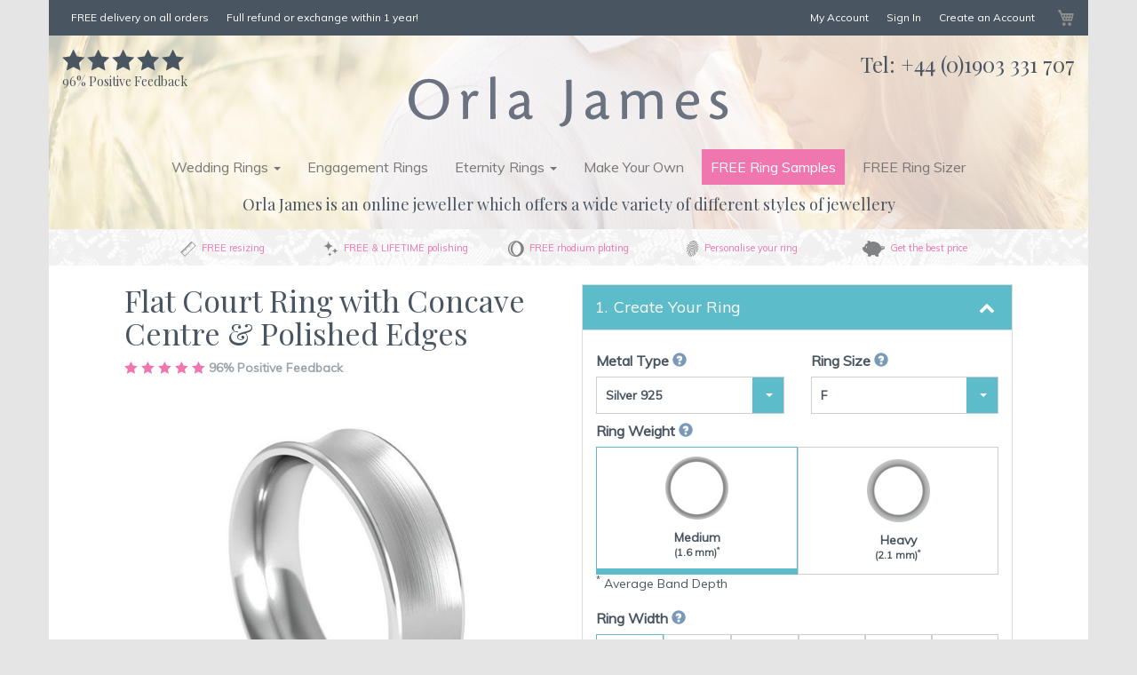

--- FILE ---
content_type: text/html; charset=UTF-8
request_url: https://www.orlajames.co.uk/flat-court-ring-concave-centre-polished-edges/
body_size: 19631
content:
<!doctype html>
<html lang="en">
    <head prefix="og: http://ogp.me/ns# fb: http://ogp.me/ns/fb# product: http://ogp.me/ns/product#">
        <script>
    var BASE_URL = 'https\u003A\u002F\u002Fwww.orlajames.co.uk\u002F';
    var require = {
        'baseUrl': 'https\u003A\u002F\u002Fwww.orlajames.co.uk\u002Fstatic\u002Ffrontend\u002FOrbOnline\u002FOrlaJames\u002Fen_GB'
    };</script>        <meta charset="utf-8"/>
<meta name="title" content="Flat Court Band with Concave Satin Centre | Orla James"/>
<meta name="description" content="Adding dimensions through such means as grooves and bevels can be seen as overdone or plain. Why not go all out with our Concave Wedding Ring? Available online."/>
<meta name="robots" content="INDEX,FOLLOW"/>
<meta name="viewport" content="width=device-width, initial-scale=1"/>
<meta name="format-detection" content="telephone=no"/>
<title>Flat Court Band with Concave Satin Centre | Orla James</title>
<link  rel="stylesheet" type="text/css"  media="all" href="https://www.orlajames.co.uk/static/frontend/OrbOnline/OrlaJames/en_GB/mage/calendar.css" />
<link  rel="stylesheet" type="text/css"  media="all" href="https://www.orlajames.co.uk/static/frontend/OrbOnline/OrlaJames/en_GB/mage/gallery/gallery.css" />
<link  rel="stylesheet" type="text/css"  media="all" href="https://fonts.googleapis.com/css?family=Muli|Playfair+Display|Gloria+Hallelujah" />
<link  rel="icon" type="image/x-icon" href="https://www.orlajames.co.uk/static/frontend/OrbOnline/OrlaJames/en_GB/Magento_Theme/favicon.ico" />
<link  rel="shortcut icon" type="image/x-icon" href="https://www.orlajames.co.uk/static/frontend/OrbOnline/OrlaJames/en_GB/Magento_Theme/favicon.ico" />
<script  type="text/javascript"  src="https://www.orlajames.co.uk/static/frontend/OrbOnline/OrlaJames/en_GB/requirejs/require.min.js"></script>
<script  type="text/javascript"  src="https://www.orlajames.co.uk/static/frontend/OrbOnline/OrlaJames/en_GB/requirejs-min-resolver.min.js"></script>
<script  type="text/javascript"  src="https://www.orlajames.co.uk/static/frontend/OrbOnline/OrlaJames/en_GB/mage/requirejs/mixins.min.js"></script>
<script  type="text/javascript"  src="https://www.orlajames.co.uk/static/frontend/OrbOnline/OrlaJames/en_GB/requirejs-config.min.js"></script>
<script  type="text/javascript"  src="https://www.orlajames.co.uk/static/frontend/OrbOnline/OrlaJames/en_GB/Magento_Catalog/js/engraving.min.js"></script>
<link  rel="canonical" href="https://www.orlajames.co.uk/flat-court-ring-concave-centre-polished-edges/" />
<!--69400087944ed8652c7abfd02e8af27e-->        <link rel="stylesheet" type="text/css" media="all" href="/static/frontend/OrbOnline/OrlaJames/en_GB/css/style.css?bust=1.29.6" />
<!-- NO Pixel ID is configured, please goto Admin -->
<script>
console.log(
    'No Meta pixel is configured, please log in as a admin and then visit Stores -> Meta -> Setup -> Get Started'
);
</script>

<!-- Google Tag Manager by MagePal -->
<script type="text/javascript">
    window.dataLayer = window.dataLayer || [];

</script>

<script type="text/x-magento-init">
    {
        "*": {
            "magepalGtmDatalayer": {
                "isCookieRestrictionModeEnabled": 0,
                "currentWebsite": 1,
                "cookieName": "user_allowed_save_cookie",
                "dataLayer": "dataLayer",
                "accountId": "GTM-WR2NRR",
                "data": [{"ecommerce":{"currencyCode":"GBP"},"pageType":"catalog_product_view","list":"detail"},{"event":"productPage","product":{"id":"4509","sku":"PTR-4011","parent_sku":"PTR-4011","product_type":"ring_by_weight","name":"Flat Court Ring with Concave Centre & Polished Edges","price":318.31,"attribute_set_id":"96","path":"Flat Court Ring with Concave Centre & Polished Edges","category":"Wedding Rings","image_url":"https:\/\/www.orlajames.co.uk\/media\/catalog\/product\/4\/0\/4011-6-w.jpg"}}],
                "isGdprEnabled": 0,
                "gdprOption": 0,
                "addJsInHeader": 0,
                "containerCode": ""
            }
        }
    }
</script>
<!-- End Google Tag Manager by MagePal -->
    <script type="text/x-magento-init">
        {
            "*": {
                "Magento_PageCache/js/form-key-provider": {}
            }
        }
    </script>

<meta property="og:type" content="product" />
<meta property="og:title"
      content="Flat&#x20;Court&#x20;Ring&#x20;with&#x20;Concave&#x20;Centre&#x20;&amp;&#x20;Polished&#x20;Edges" />
<meta property="og:image"
      content="https://www.orlajames.co.uk/media/catalog/product/cache/eca0d7af5b7c243535bba69bc9b9e10d/4/0/4011-6-w.jpg" />
<meta property="og:description"
      content="" />
<meta property="og:url" content="https://www.orlajames.co.uk/flat-court-ring-concave-centre-polished-edges/" />
    <meta property="product:price:amount" content="318.31"/>
    <meta property="product:price:currency"
      content="GBP"/>

    </head>
    <body data-container="body"
          data-mage-init='{"loaderAjax": {}, "loader": { "icon": "https://www.orlajames.co.uk/static/frontend/OrbOnline/OrlaJames/en_GB/images/loader-2.gif"}}'
        id="html-body" class="catalog-product-view product-flat-court-ring-concave-centre-polished-edges page-layout-1column">
        
<!-- Google Tag Manager by MagePal -->
<noscript><iframe src="//www.googletagmanager.com/ns.html?id=GTM-WR2NRR"
height="0" width="0" style="display:none;visibility:hidden"></iframe></noscript>
<!-- End Google Tag Manager by MagePal -->

<script type="text/x-magento-init">
    {
        "*": {
            "Magento_PageBuilder/js/widget-initializer": {
                "config": {"[data-content-type=\"slider\"][data-appearance=\"default\"]":{"Magento_PageBuilder\/js\/content-type\/slider\/appearance\/default\/widget":false},"[data-content-type=\"map\"]":{"Magento_PageBuilder\/js\/content-type\/map\/appearance\/default\/widget":false},"[data-content-type=\"row\"]":{"Magento_PageBuilder\/js\/content-type\/row\/appearance\/default\/widget":false},"[data-content-type=\"tabs\"]":{"Magento_PageBuilder\/js\/content-type\/tabs\/appearance\/default\/widget":false},"[data-content-type=\"slide\"]":{"Magento_PageBuilder\/js\/content-type\/slide\/appearance\/default\/widget":{"buttonSelector":".pagebuilder-slide-button","showOverlay":"hover","dataRole":"slide"}},"[data-content-type=\"banner\"]":{"Magento_PageBuilder\/js\/content-type\/banner\/appearance\/default\/widget":{"buttonSelector":".pagebuilder-banner-button","showOverlay":"hover","dataRole":"banner"}},"[data-content-type=\"buttons\"]":{"Magento_PageBuilder\/js\/content-type\/buttons\/appearance\/inline\/widget":false},"[data-content-type=\"products\"][data-appearance=\"carousel\"]":{"Magento_PageBuilder\/js\/content-type\/products\/appearance\/carousel\/widget":false}},
                "breakpoints": {"desktop":{"label":"Desktop","stage":true,"default":true,"class":"desktop-switcher","icon":"Magento_PageBuilder::css\/images\/switcher\/switcher-desktop.svg","conditions":{"min-width":"1024px"},"options":{"products":{"default":{"slidesToShow":"5"}}}},"tablet":{"conditions":{"max-width":"1024px","min-width":"768px"},"options":{"products":{"default":{"slidesToShow":"4"},"continuous":{"slidesToShow":"3"}}}},"mobile":{"label":"Mobile","stage":true,"class":"mobile-switcher","icon":"Magento_PageBuilder::css\/images\/switcher\/switcher-mobile.svg","media":"only screen and (max-width: 768px)","conditions":{"max-width":"768px","min-width":"640px"},"options":{"products":{"default":{"slidesToShow":"3"}}}},"mobile-small":{"conditions":{"max-width":"640px"},"options":{"products":{"default":{"slidesToShow":"2"},"continuous":{"slidesToShow":"1"}}}}}            }
        }
    }
</script>

<div class="cookie-status-message" id="cookie-status">
    The store will not work correctly in the case when cookies are disabled.</div>
<script type="text/x-magento-init">
    {
        "*": {
            "cookieStatus": {}
        }
    }
</script>

<script type="text/x-magento-init">
    {
        "*": {
            "mage/cookies": {
                "expires": null,
                "path": "\u002F",
                "domain": ".www.orlajames.co.uk",
                "secure": false,
                "lifetime": "3600"
            }
        }
    }
</script>
    <noscript>
        <div class="message global noscript">
            <div class="content">
                <p>
                    <strong>JavaScript seems to be disabled in your browser.</strong>
                    <span>
                        For the best experience on our site, be sure to turn on Javascript in your browser.                    </span>
                </p>
            </div>
        </div>
    </noscript>

<script>
    window.cookiesConfig = window.cookiesConfig || {};
    window.cookiesConfig.secure = true;
</script><script>    require.config({
        map: {
            '*': {
                wysiwygAdapter: 'mage/adminhtml/wysiwyg/tiny_mce/tinymce4Adapter'
            }
        }
    });</script><script>
    require.config({
        paths: {
            googleMaps: 'https\u003A\u002F\u002Fmaps.googleapis.com\u002Fmaps\u002Fapi\u002Fjs\u003Fv\u003D3\u0026key\u003D'
        },
        config: {
            'Magento_PageBuilder/js/utils/map': {
                style: ''
            },
            'Magento_PageBuilder/js/content-type/map/preview': {
                apiKey: '',
                apiKeyErrorMessage: 'You\u0020must\u0020provide\u0020a\u0020valid\u0020\u003Ca\u0020href\u003D\u0027https\u003A\u002F\u002Fwww.orlajames.co.uk\u002Fadminhtml\u002Fsystem_config\u002Fedit\u002Fsection\u002Fcms\u002F\u0023cms_pagebuilder\u0027\u0020target\u003D\u0027_blank\u0027\u003EGoogle\u0020Maps\u0020API\u0020key\u003C\u002Fa\u003E\u0020to\u0020use\u0020a\u0020map.'
            },
            'Magento_PageBuilder/js/form/element/map': {
                apiKey: '',
                apiKeyErrorMessage: 'You\u0020must\u0020provide\u0020a\u0020valid\u0020\u003Ca\u0020href\u003D\u0027https\u003A\u002F\u002Fwww.orlajames.co.uk\u002Fadminhtml\u002Fsystem_config\u002Fedit\u002Fsection\u002Fcms\u002F\u0023cms_pagebuilder\u0027\u0020target\u003D\u0027_blank\u0027\u003EGoogle\u0020Maps\u0020API\u0020key\u003C\u002Fa\u003E\u0020to\u0020use\u0020a\u0020map.'
            },
        }
    });
</script>

<script>
    require.config({
        shim: {
            'Magento_PageBuilder/js/utils/map': {
                deps: ['googleMaps']
            }
        }
    });
</script>
<div class="off-canvas"><nav class="navbar navbar-inverse"><div class="container"><ul class="nav navbar-nav hidden-xs hidden-sm"><li><a href="https://www.orlajames.co.uk/delivery/">FREE delivery on all orders</a></li><li><a href="https://www.orlajames.co.uk/returns/">Full refund or exchange within 1 year!</a></li></ul><div class="visible-xs visible-sm">
    <ul class="row">
        <li class="col-xs-4 col-sm-2">
            <button type="button" class="navbar-toggle collapsed" data-toggle="off-canvas" data-target="#navbar" aria-expanded="false" aria-controls="#navbar">
                <span class="sr-only">Toggle navigation</span>
                <span class="icon-bar"></span>
                <span class="icon-bar"></span>
                <span class="icon-bar"></span>
            </button>
        </li>

        <li class="col-xs-2 col-sm-7"></li>

                    <li class="col-xs-2 col-sm-1">
                <a href="/customer/account/create/"><span class="glyphicon glyphicon-user"></span></a>
            </li>
            <li class="col-xs-2 col-sm-1">
                <a href="/customer/account/login/"><span class="glyphicon glyphicon-log-in"></span></a>
            </li>
        
        <li class="col-xs-2 col-sm-1">
            <a href="/checkout/cart/"><span class="glyphicon glyphicon-shopping-cart"></span></a>
        </li>
    </ul>
</div><ul class="nav navbar-nav navbar-right hidden-xs hidden-sm"><li><a href="https://www.orlajames.co.uk/customer/account/" id="idXrhHcP5S" >My Account</a></li><li class="link authorization-link" data-label="or">
    <a href="https://www.orlajames.co.uk/customer/account/login/referer/aHR0cHM6Ly93d3cub3JsYWphbWVzLmNvLnVrL2ZsYXQtY291cnQtcmluZy1jb25jYXZlLWNlbnRyZS1wb2xpc2hlZC1lZGdlcw%2C%2C/"        >Sign In</a>
</li>
<li><a href="https://www.orlajames.co.uk/customer/account/create/" id="iddwHf8sdo" >Create an Account</a></li>
<li data-block="minicart" class="minicart-wrapper">
    <a class="action showcart" href="https://www.orlajames.co.uk/checkout/cart/"
       data-bind="scope: 'minicart_content'">
        <span class="text">My Cart</span>
        <span class="counter qty empty"
              data-bind="css: { empty: !!getCartParam('summary_count') == false && !isLoading() }, blockLoader: isLoading">
            <span class="counter-number"><!-- ko text: getCartParam('summary_count') --><!-- /ko --></span>
            <span class="counter-label">
            <!-- ko if: getCartParam('summary_count') -->
                <!-- ko text: getCartParam('summary_count') --><!-- /ko -->
                <!-- ko i18n: 'items' --><!-- /ko -->
            <!-- /ko -->
            </span>
        </span>
    </a>
            <div class="block block-minicart"
             data-role="dropdownDialog"
             data-mage-init='{"dropdownDialog":{
                "appendTo":"[data-block=minicart]",
                "triggerTarget":".showcart",
                "timeout": "2000",
                "closeOnMouseLeave": false,
                "closeOnEscape": true,
                "triggerClass":"active",
                "parentClass":"active",
                "buttons":[]}}'>
            <div id="minicart-content-wrapper" data-bind="scope: 'minicart_content'">
                <!-- ko template: getTemplate() --><!-- /ko -->
            </div>
                    </div>
        <script>
        window.checkout = {"shoppingCartUrl":"https:\/\/www.orlajames.co.uk\/checkout\/cart\/","checkoutUrl":"https:\/\/www.orlajames.co.uk\/checkout\/","updateItemQtyUrl":"https:\/\/www.orlajames.co.uk\/checkout\/sidebar\/updateItemQty\/","removeItemUrl":"https:\/\/www.orlajames.co.uk\/checkout\/sidebar\/removeItem\/","imageTemplate":"Magento_Catalog\/product\/image_with_borders","baseUrl":"https:\/\/www.orlajames.co.uk\/","minicartMaxItemsVisible":5,"websiteId":"1","maxItemsToDisplay":10,"storeId":"1","storeGroupId":"1","customerLoginUrl":"https:\/\/www.orlajames.co.uk\/customer\/account\/login\/referer\/aHR0cHM6Ly93d3cub3JsYWphbWVzLmNvLnVrL2ZsYXQtY291cnQtcmluZy1jb25jYXZlLWNlbnRyZS1wb2xpc2hlZC1lZGdlcw%2C%2C\/","isRedirectRequired":false,"autocomplete":"off","captcha":{"user_login":{"isCaseSensitive":false,"imageHeight":50,"imageSrc":"","refreshUrl":"https:\/\/www.orlajames.co.uk\/captcha\/refresh\/","isRequired":false,"timestamp":1768455528}}};
    </script>
    <script type="text/x-magento-init">
    {
        "[data-block='minicart']": {
            "Magento_Ui/js/core/app": {"components":{"minicart_content":{"children":{"subtotal.container":{"children":{"subtotal":{"children":{"subtotal.totals":{"config":{"display_cart_subtotal_incl_tax":0,"display_cart_subtotal_excl_tax":1,"template":"Magento_Tax\/checkout\/minicart\/subtotal\/totals"},"children":{"subtotal.totals.msrp":{"component":"Magento_Msrp\/js\/view\/checkout\/minicart\/subtotal\/totals","config":{"displayArea":"minicart-subtotal-hidden","template":"Magento_Msrp\/checkout\/minicart\/subtotal\/totals"}}},"component":"Magento_Tax\/js\/view\/checkout\/minicart\/subtotal\/totals"}},"component":"uiComponent","config":{"template":"Magento_Checkout\/minicart\/subtotal"}}},"component":"uiComponent","config":{"displayArea":"subtotalContainer"}},"item.renderer":{"component":"Magento_Checkout\/js\/view\/cart-item-renderer","config":{"displayArea":"defaultRenderer","template":"Magento_Checkout\/minicart\/item\/default"},"children":{"item.image":{"component":"Magento_Catalog\/js\/view\/image","config":{"template":"Magento_Catalog\/product\/image","displayArea":"itemImage"}},"checkout.cart.item.price.sidebar":{"component":"uiComponent","config":{"template":"Magento_Checkout\/minicart\/item\/price","displayArea":"priceSidebar"}}}},"extra_info":{"component":"uiComponent","config":{"displayArea":"extraInfo"}},"promotion":{"component":"uiComponent","config":{"displayArea":"promotion"}}},"config":{"itemRenderer":{"default":"defaultRenderer","simple":"defaultRenderer","virtual":"defaultRenderer"},"template":"Magento_Checkout\/minicart\/content"},"component":"Magento_Checkout\/js\/view\/minicart"}},"types":[]}        },
        "*": {
            "Magento_Ui/js/block-loader": "https\u003A\u002F\u002Fwww.orlajames.co.uk\u002Fstatic\u002Ffrontend\u002FOrbOnline\u002FOrlaJames\u002Fen_GB\u002Fimages\u002Floader\u002D1.gif"
        }
    }
    </script>
</li>
</ul></div></nav><header><div class="container"><div class="row"><div class="col-xs-12 col-sm-4 col-sm-push-8 text-right hidden-xs"><p class="telephone">Tel: <a href="tel:+441903331707">+44 (0)1903 331 707</a></p></div><div class="col-xs-12 col-sm-4"><a class="logo" href="https://www.orlajames.co.uk/" title="Orla James">
    <img src="https://www.orlajames.co.uk/static/frontend/OrbOnline/OrlaJames/en_GB/images/logo.svg"
         alt="Orla James"
         width="360"         height="58"        class="img-responsive center-block"
    />
</a>
</div><div class="col-xs-12 col-sm-4 col-sm-pull-8 text-left hidden-xs">
<a data-toggle="modal" data-target="#feefoModal" title="Read our reviews" id="header-feefo">
			<span class="glyphicon icon-star"></span>
			<span class="glyphicon icon-star"></span>
			<span class="glyphicon icon-star"></span>
			<span class="glyphicon icon-star"></span>
			<span class="glyphicon icon-star"></span>
		<br class="hidden-xs">
	<span>96%</span> Positive Feedback
</a>
</div></div><nav id="navbar" class="navbar navbar-default navbar-collapse collapse"><div class="container"><ul class="nav navbar-nav" data-test="true"><li class="visible-xs visible-sm">
                          <button type="button" class="navbar-toggle collapsed" data-toggle="off-canvas" data-target="#navbar" aria-expanded="false" aria-controls="#navbar">
                              <span class="sr-only">Toggle navigation</span>
                              <span class="glyphicon glyphicon-remove"></span>
                          </button>
                      </li><li class="dropdown mega-dropdown"><a href="https://www.orlajames.co.uk/wedding-rings/" class="dropdown-toggle" data-toggle="dropdown" role="button" aria-haspopup="true" aria-expanded="false">Wedding Rings <span><span class="caret"></span></span></a><ul class="dropdown-menu mega-dropdown-menu row"><li class="col-xs-12 col-md-4 col-lg-3"><ul><li class="visible-xs visible-sm">
                          <button type="button" class="navbar-toggle collapsed" data-toggle="sub-navigation" data-target="#navbar" aria-expanded="false" aria-controls="#navbar">
                              <span class="sr-only">Close sub navigation</span>
                              <span class="glyphicon glyphicon-chevron-left"></span>
                          </button>
                      </li><li><a href="https://www.orlajames.co.uk/wedding-rings/">Wedding Rings</a></li><li><a href="https://www.orlajames.co.uk/wedding-rings/mens/">Men's Wedding Rings</a></li><li><a href="https://www.orlajames.co.uk/wedding-rings/womens/">Women's Wedding Rings</a></li><li><a href="https://www.orlajames.co.uk/wedding-rings/his-and-hers/">His & Her's Wedding Rings</a></li><li><a href="https://www.orlajames.co.uk/make-your-own-wedding-rings/">Make Your Own Rings</a></li></ul></li><li class="col-xs-12 col-md-4 col-lg-3"><ul><li class="dropdown dropdown-submenu dropdown-header"><a href="#" class="dropdown-toggle" data-toggle="dropdown">Shop By Metal Type <span><span class="caret"></span></span></a><ul class="dropdown-menu"><li><a href="https://www.orlajames.co.uk/wedding-rings/platinum/">Platinum Wedding Rings</a></li><li><a href="https://www.orlajames.co.uk/wedding-rings/palladium/">Palladium Wedding Rings</a></li><li><a href="https://www.orlajames.co.uk/wedding-rings/9-carat-yellow-gold/">9ct Gold Wedding Rings</a></li><li><a href="https://www.orlajames.co.uk/wedding-rings/9-carat-white-gold/">9ct White Gold Wedding Rings</a></li><li><a href="https://www.orlajames.co.uk/wedding-rings/9-carat-rose-gold/">9ct Rose Gold Wedding Rings</a></li><li><a href="https://www.orlajames.co.uk/wedding-rings/18-carat-yellow-gold/">18ct Yellow Gold Wedding Rings</a></li><li><a href="https://www.orlajames.co.uk/wedding-rings/18-carat-white-gold/">18ct White Gold Wedding Rings</a></li><li><a href="https://www.orlajames.co.uk/wedding-rings/18-carat-rose-gold/">18ct Rose Gold Wedding Rings</a></li><li><a href="https://www.orlajames.co.uk/wedding-rings/silver/">Silver Wedding Rings</a></li></ul></li></ul></li><li class="col-xs-12 col-md-4 col-lg-3"><ul><li class="dropdown dropdown-submenu dropdown-header"><a href="#" class="dropdown-toggle" data-toggle="dropdown">Shop By Ring Style <span><span class="caret"></span></span></a><ul class="dropdown-menu"><li><a href="https://www.orlajames.co.uk/wedding-rings/plain/">Plain Wedding Rings</a></li><li><a href="https://www.orlajames.co.uk/wedding-rings/patterned/">Patterned Wedding Rings</a></li><li><a href="https://www.orlajames.co.uk/wedding-rings/diamond-set/">Diamond Set Wedding Rings</a></li><li><a href="https://www.orlajames.co.uk/wedding-rings/shaped/">Shaped Wedding Rings</a></li><li><a href="https://www.orlajames.co.uk/wedding-rings/two-toned/">Two Toned Wedding Rings</a></li></ul></li></ul></li><li class="col-xs-12 col-md-4 col-lg-3 visible-lg"><ul><li><a class="img" href="https://www.orlajames.co.uk/wedding-rings/" title="Wedding Rings"><img src="/media/theme/menu/Wedding-Rings.jpg" alt="Wedding Rings" /></a></li></ul></li></ul></li><li><a href="https://www.orlajames.co.uk/engagement-rings/">Engagement Rings</a></li><li class="dropdown mega-dropdown"><a href="https://www.orlajames.co.uk/eternity-rings/" class="dropdown-toggle" data-toggle="dropdown" role="button" aria-haspopup="true" aria-expanded="false">Eternity Rings <span><span class="caret"></span></span></a><ul class="dropdown-menu mega-dropdown-menu row"><li class="col-xs-12 col-md-4 col-lg-3"><ul><li class="visible-xs visible-sm">
                          <button type="button" class="navbar-toggle collapsed" data-toggle="sub-navigation" data-target="#navbar" aria-expanded="false" aria-controls="#navbar">
                              <span class="sr-only">Close sub navigation</span>
                              <span class="glyphicon glyphicon-chevron-left"></span>
                          </button>
                      </li><li><a href="https://www.orlajames.co.uk/eternity-rings/">Eternity Rings</a></li></ul></li><li class="col-xs-12 col-md-4 col-lg-3"><ul><li class="dropdown dropdown-submenu dropdown-header"><a href="#" class="dropdown-toggle" data-toggle="dropdown">Shop By Metal Type <span><span class="caret"></span></span></a><ul class="dropdown-menu"><li><a href="https://www.orlajames.co.uk/eternity-rings/platinum/">Platinum Eternity Rings</a></li><li><a href="https://www.orlajames.co.uk/eternity-rings/palladium/">Palladium Eternity Rings</a></li><li><a href="https://www.orlajames.co.uk/eternity-rings/9-carat-yellow-gold/">9ct Gold Eternity Rings</a></li><li><a href="https://www.orlajames.co.uk/eternity-rings/9-carat-white-gold/">9ct White Gold Eternity Rings</a></li><li><a href="https://www.orlajames.co.uk/eternity-rings/9-carat-rose-gold/">9ct Rose Gold Eternity Rings</a></li><li><a href="https://www.orlajames.co.uk/eternity-rings/18-carat-yellow-gold/">18ct Yellow Gold Eternity Rings</a></li><li><a href="https://www.orlajames.co.uk/eternity-rings/18-carat-white-gold/">18ct White Gold Eternity Rings</a></li><li><a href="https://www.orlajames.co.uk/eternity-rings/18-carat-rose-gold/">18ct Rose Gold Eternity Rings</a></li></ul></li></ul></li><li class="col-xs-12 col-md-4 col-lg-3"><ul><li class="dropdown dropdown-submenu dropdown-header"><a href="#" class="dropdown-toggle" data-toggle="dropdown">Shop By Ring Style <span><span class="caret"></span></span></a><ul class="dropdown-menu"><li><a href="https://www.orlajames.co.uk/eternity-rings/full-set/">Full Set Eternity Rings</a></li><li><a href="https://www.orlajames.co.uk/eternity-rings/half-set/">Half Set Eternity Rings</a></li><li><a href="https://www.orlajames.co.uk/eternity-rings/third-set/">Third Set Eternity Rings</a></li><li><a href="https://www.orlajames.co.uk/eternity-rings/multi-set/">Multi Set Eternity Rings</a></li><li><a href="https://www.orlajames.co.uk/eternity-rings/10-stone/">10 Stone Eternity Rings</a></li></ul></li></ul></li><li class="col-xs-12 col-md-4 col-lg-3 visible-lg"><ul><li><a class="img" href="https://www.orlajames.co.uk/eternity-rings/" title="Eternity Rings"><img src="/media/theme/menu/Eternity-Rings.jpg" alt="Eternity Rings" /></a></li></ul></li></ul></li><li><a href="https://www.orlajames.co.uk/make-your-own-wedding-rings/">Make Your Own</a></li><li><a href="https://www.orlajames.co.uk/sample-service/">FREE Ring Samples</a></li><li><a href="https://www.orlajames.co.uk/ring-sizer/">FREE Ring Sizer</a></li></ul></div></nav><div class="row hidden-xs"><div class="col-xs-12"><p class="text-center">Orla James is an online jeweller which offers a wide variety of different styles of jewellery</p></div></div></div></header><main><div class="container hidden-xs hidden-sm">
	<div class="row complementary-services-top floral-background">
		<div class="col-xs-12">
			<div class="text-center">
				<div class="row">
					<div class="col-xs-12 col-sm-2 col-sm-offset-1">
						<p><span class="glyphicon icon-ruler"></span> <span>FREE resizing</span></p>
					</div>
					<div class="col-xs-12 col-sm-2">
						<p><span class="glyphicon icon-sparkle"></span> <span>FREE &amp; LIFETIME polishing</span></p>
					</div>
					<div class="col-xs-12 col-sm-2">
						<p><span class="glyphicon icon-plating"></span> <span>FREE rhodium plating</span></p>
					</div>
					<div class="col-xs-12 col-sm-2">
						<p><span class="glyphicon icon-fingerprint"></span> <span>Personalise your ring</span></p>
					</div>
					<div class="col-xs-12 col-sm-2">
						<p><span class="glyphicon icon-piggy-bank"></span> <span>Get the best price</span></p>
					</div>
				</div>
			</div>
		</div>
	</div>
</div>
<a id="contentarea" tabindex="-1"></a>
<div class="container"><div class="row"><div class="col-xs-12 page messages"><div data-placeholder="messages"></div>
<div data-bind="scope: 'messages'">
    <!-- ko if: cookieMessages && cookieMessages.length > 0 -->
    <div aria-atomic="true" role="alert" data-bind="foreach: { data: cookieMessages, as: 'message' }" class="messages">
        <div data-bind="attr: {
            class: 'message-' + message.type + ' ' + message.type + ' message',
            'data-ui-id': 'message-' + message.type
        }">
            <div data-bind="html: $parent.prepareMessageForHtml(message.text)"></div>
        </div>
    </div>
    <!-- /ko -->

    <!-- ko if: messages().messages && messages().messages.length > 0 -->
    <div aria-atomic="true" role="alert" class="messages" data-bind="foreach: {
        data: messages().messages, as: 'message'
    }">
        <div data-bind="attr: {
            class: 'message-' + message.type + ' ' + message.type + ' message',
            'data-ui-id': 'message-' + message.type
        }">
            <div data-bind="html: $parent.prepareMessageForHtml(message.text)"></div>
        </div>
    </div>
    <!-- /ko -->
</div>
<script type="text/x-magento-init">
    {
        "*": {
            "Magento_Ui/js/core/app": {
                "components": {
                        "messages": {
                            "component": "Magento_Theme/js/view/messages"
                        }
                    }
                }
            }
    }
</script>
</div><div class="col-xs-12"><div class="product-info-main">

<div class="product-add-form" itemscope itemtype="http://schema.org/Product">
    <form action="https://www.orlajames.co.uk/checkout/cart/add/uenc/aHR0cHM6Ly93d3cub3JsYWphbWVzLmNvLnVrL2ZsYXQtY291cnQtcmluZy1jb25jYXZlLWNlbnRyZS1wb2xpc2hlZC1lZGdlcw%2C%2C/product/4509/" method="post"
          id="product_addtocart_form" enctype="multipart/form-data">
        <meta itemprop="image" content="https://www.orlajames.co.uk/media/catalog/product/4/0/4011-6-w.jpg" />
        <input name="form_key" type="hidden" value="mwdhZy9VmpJXKVYk" />        <input type="hidden" name="id" value="4509" />
        <input type="hidden" name="price" value="" />
        <input type="hidden" name="product" value="4509" />
        <input type="hidden" name="predefined_options" id="predefined_options" value='{"14308":"48485","14309":"48486","14310":"48528","14311":"48530"}' />
        <input type="hidden" name="selected_configurable_option" value="" />
        <input type="hidden" name="related_product" id="related-products-field" value="" />
        
        <div class="row">
            <div class="col-xs-12 col-md-6"><div class="product media"><div class="col-xs-12 pagetitle">
    <h1
                >
        <span class="base" data-ui-id="page-title-wrapper" itemprop="name">Flat Court Ring with Concave Centre &amp; Polished Edges</span>    </h1>
    </div>
<a id="gallery-prev-area" tabindex="-1"></a>
<div class="action-skip-wrapper"><a class="action skip gallery-next-area"
   href="#gallery-next-area">
    <span>
        Skip to the end of the images gallery    </span>
</a>
</div>
<a data-toggle="modal" data-target="#feefoModal" title="Read our reviews" id="product-feefo">
    <span class="glyphicon icon-star"></span>
    <span class="glyphicon icon-star"></span>
    <span class="glyphicon icon-star"></span>
    <span class="glyphicon icon-star"></span>
    <span class="glyphicon icon-star"></span>
<span> 96%</span> Positive Feedback
</a>
<button type="button" class="btn btn-primary btn-lg btn-block visible-xs visible-sm" data-toggle="modal" data-target="#filterModal">Customise Ring</button><div class="gallery-match-container">
    <div class="gallery-placeholder _block-content-loading" data-gallery-role="gallery-placeholder">
        <div id="initial-loader" data-role="loader" class="loading-mask">
            <div class="loader">
                <img src="https://www.orlajames.co.uk/static/frontend/OrbOnline/OrlaJames/en_GB/images/loader-1.gif"
                     alt="Loading...">
            </div>
        </div>
    </div>

    </div>

<!--Fix for jumping content. Loader must be the same size as gallery.-->
<script>
    var config = {
            "width": 700,
            "thumbheight": 119,
            "navtype": "",
            "height": 700        },
        thumbBarHeight = 0,
        loader = document.querySelectorAll('[data-gallery-role="gallery-placeholder"] [data-role="loader"]')[0];

    if (config.navtype === 'horizontal') {
        thumbBarHeight = config.thumbheight;
    }

    loader.style.paddingBottom = ( config.height / config.width * 100) + "%";
</script>
<script type="text/x-magento-init">
    {
        "[data-gallery-role=gallery-placeholder]": {
            "mage/gallery/gallery": {
                "mixins":["magnifier/magnify"],
                "magnifierOpts": {
                    "fullscreenzoom": "20",
                    "top": "",
                    "left": "",
                    "width": "",
                    "height": "",
                    "eventType": "hover",
                    "enabled": "false"
                },
                "data": [{"thumb":"https:\/\/www.orlajames.co.uk\/media\/catalog\/product\/cache\/6d80d05960b467a7895d1a53d68f546b\/4\/0\/4011-6-w.jpg","img":"https:\/\/www.orlajames.co.uk\/media\/catalog\/product\/cache\/c18b7774b516ea5d6d726d7f0d0e61db\/4\/0\/4011-6-w.jpg","full":"https:\/\/www.orlajames.co.uk\/media\/catalog\/product\/cache\/dccdbfba343a3516726cc4044376204d\/4\/0\/4011-6-w.jpg","caption":null,"position":"1","isMain":true},{"thumb":"https:\/\/www.orlajames.co.uk\/media\/catalog\/product\/cache\/6d80d05960b467a7895d1a53d68f546b\/4\/0\/4011-6-y.jpg","img":"https:\/\/www.orlajames.co.uk\/media\/catalog\/product\/cache\/c18b7774b516ea5d6d726d7f0d0e61db\/4\/0\/4011-6-y.jpg","full":"https:\/\/www.orlajames.co.uk\/media\/catalog\/product\/cache\/dccdbfba343a3516726cc4044376204d\/4\/0\/4011-6-y.jpg","caption":null,"position":"2","isMain":false}],
                "options": {
                    "nav": "thumbs",
                    "loop": true,
                    "keyboard": true,
                    "arrows": false,
                    "allowfullscreen": false,
                    "showCaption": false,
                    "width": "700",
                    "thumbwidth": "119",
                    "thumbheight": 119,
                    "height": 700,
                    "transitionduration": 500,
                    "transition": "slide",
                    "navarrows": false,
                    "navtype": "slides",
                    "navdir": "horizontal"
                },
                "fullscreen": {
                    "nav": "thumbs",
                    "loop": true,
                    "navdir": "horizontal",
                    "navtype": "slides",
                    "arrows": false,
                    "showCaption": false,
                    "transitionduration": 500,
                    "transition": "dissolve"
                },
                "breakpoints": {
                    "mobile": {
                        "conditions": {
                            "max-width": "767px"
                        },
                        "options": {
                            "options": {
                                "navigation": "dots"
                            }
                        }
                    }
                }
            }
        }
    }
</script>
<script type="text/x-magento-init">
    {
        "[data-gallery-role=gallery-placeholder]": {
            "Magento_ProductVideo/js/fotorama-add-video-events": {
                "videoData": [{"mediaType":"image","videoUrl":null,"isBase":true},{"mediaType":"image","videoUrl":null,"isBase":false}],
                "videoSettings": [{"playIfBase":"0","showRelated":"0","videoAutoRestart":"0"}],
                "optionsVideoData": []            }
        }
    }
</script>
<div class="action-skip-wrapper"><a class="action skip gallery-prev-area"
   href="#gallery-prev-area">
    <span>
        Skip to the beginning of the images gallery    </span>
</a>
</div><a id="gallery-next-area" tabindex="-1"></a>
</div></div>            <div class="col-xs-12 col-md-6 pull-right">
                                                                                        <div class="product-options-wrapper" id="product-options-wrapper" data-hasrequired="* Required Fields">
    <div class="fieldset" tabindex="0">
        
<script type="text/x-magento-init">
    {
        "#product_addtocart_form": {
            "priceOptions": {
                "optionConfig": null,
                "controlContainer": ".field",
                "priceHolderSelector": "[data-role=priceBox]"
            }
        }
    }
</script>
            

<div class="modal fade" id="filterModal" tabindex="-1" role="dialog" aria-labelledby="filterModalLabel">
  <div class="modal-dialog" role="document">
    <div class="modal-content">
      <div class="modal-header visible-xs visible-sm">
        <a href="https://www.orlajames.co.uk/" title="Orla James"><img src="/static/frontend/OrbOnline/OrlaJames/en_GB/images/logo.svg" alt="Orla James" class="img-responsive center-block"></a>
      </div>
      <div class="modal-body">
        <div class="modal-subheader visible-xs visible-sm">
          <button type="button" class="close" data-dismiss="modal" aria-label="Close"><span aria-hidden="true">×</span></button>
          <p class="modal-title text-center-xs" id="filterModalLabel">Customise</p>
        </div>

<div class="panel-group" id="accordion" role="tablist" aria-multiselectable="true">
    <div class="panel panel-default">
        <div class="panel-heading" role="tab" id="headingOne">
            <h4 class="panel-title">
                <a role="button" data-toggle="collapse" data-parent="#accordion" href="#collapseOne" aria-expanded="true" aria-controls="collapseOne">
                    Create Your Ring
                </a>
            </h4>
        </div>
        <div id="collapseOne" class="panel-collapse collapse in" role="tabpanel" aria-labelledby="headingOne">
            <div class="panel-body">
                <div class="row">

<div class="col-xs-12 col-md-6">
    <div class="metal-type field required" data-value="14308">
        <label class="label" for="select_14308">
            <span>Metal Type</span>
            <a href="#" data-toggle="modal" data-target="#metalTypeModal"><span class="glyphicon glyphicon-question-sign" aria-hidden="true"></span></a>                                                        </label>
        <div class="control">
            <select name="options[14308]" id="select_14308" class=" required product-custom-option admin__control-select selectpicker watch-select " title=""  data-selector="options[14308]"><option value="48477"  price="0" >Platinum 950</option><option value="48478"  price="0" >Palladium 950</option><option value="48479"  price="0" >9ct White Gold</option><option value="48480"  price="0" >9ct Yellow Gold</option><option value="48481"  price="0" >9ct Rose Gold</option><option value="48482"  price="0" >18ct White Gold</option><option value="48483"  price="0" >18ct Yellow Gold</option><option value="48484"  price="0" >18ct Rose Gold</option><option value="48485"  price="0" >Silver 925</option></select>                                                </div>
    </div>
</div>


            


<div class="col-xs-12 col-md-6">
    <div class="ring-size field required" data-value="14309">
        <label class="label" for="select_14309">
            <span>Ring Size</span>
                        <a href="#" data-toggle="modal" data-target="#ringSizerModal"><span class="glyphicon glyphicon-question-sign" aria-hidden="true"></span></a>                                            </label>
        <div class="control">
            <select name="options[14309]" id="select_14309" class=" required product-custom-option admin__control-select selectpicker watch-select " title=""  data-selector="options[14309]"><option value="48486"  price="0" >F</option><option value="48487"  price="0" >F 1/2</option><option value="48488"  price="0" >G</option><option value="48489"  price="0" >G 1/2</option><option value="48490"  price="0" >H</option><option value="48491"  price="0" >H 1/2</option><option value="48492"  price="0" >I</option><option value="48493"  price="0" >I 1/2</option><option value="48494"  price="0" >J</option><option value="48495"  price="0" >J 1/2</option><option value="48496"  price="0" >K</option><option value="48497"  price="0" >K 1/2</option><option value="48498"  price="0" >L</option><option value="48499"  price="0" >L 1/2</option><option value="48500"  price="0" >M</option><option value="48501"  price="0" >M 1/2</option><option value="48502"  price="0" >N</option><option value="48503"  price="0" >N 1/2</option><option value="48504"  price="0" >O</option><option value="48505"  price="0" >O 1/2</option><option value="48506"  price="0" >P</option><option value="48507"  price="0" >P 1/2</option><option value="48508"  price="0" >Q</option><option value="48509"  price="0" >Q 1/2</option><option value="48510"  price="0" >R</option><option value="48511"  price="0" >R 1/2</option><option value="48512"  price="0" >S</option><option value="48513"  price="0" >S 1/2</option><option value="48514"  price="0" >T</option><option value="48515"  price="0" >T 1/2</option><option value="48516"  price="0" >U</option><option value="48517"  price="0" >U 1/2</option><option value="48518"  price="0" >V</option><option value="48519"  price="0" >V 1/2</option><option value="48520"  price="0" >W</option><option value="48521"  price="0" >W 1/2</option><option value="48522"  price="0" >X</option><option value="48523"  price="0" >X 1/2</option><option value="48524"  price="0" >Y</option><option value="48525"  price="0" >Y 1/2</option><option value="48526"  price="0" >Z</option><option value="48527"  price="0" >Z 1/2</option></select>                                                </div>
    </div>
</div>


            


<div class="col-xs-12">
    <div class="ring-weight field required" data-value="14310">
        <label class="label" for="select_14310">
            <span>Ring Weight</span>
                                    <a href="#" data-toggle="modal" data-target="#ringWeightModal"><span class="glyphicon glyphicon-question-sign" aria-hidden="true"></span></a>                                </label>
        <div class="control">
            <div class="btn-group btn-group-justified" role="group" id="buttons_14310"><div class="btn btn-default watch-click disabled weightM" id="option_48528" data-option="14310" data-value="48528"><img class="img-responsive" src="/media/options/ring-weight/medium.jpg" alt="Medium" /><p>Medium</p><span></span></div><div class="btn btn-default watch-click disabled weightH" id="option_48529" data-option="14310" data-value="48529"><img class="img-responsive" src="/media/options/ring-weight/heavy.jpg" alt="Heavy" /><p>Heavy</p><span></span></div></div><p class="text-left"><sup>*</sup> Average Band Depth</p><input type="hidden" class="required" id="select_14310" name="options[14310]" value="" />                                                </div>
    </div>
</div>


            


<div class="col-xs-12">
    <div class="ring-width field required" data-value="14311">
        <label class="label" for="select_14311">
            <span>Ring Width</span>
                                                <a href="#" data-toggle="modal" data-target="#ringWidthModal"><span class="glyphicon glyphicon-question-sign" aria-hidden="true"></span></a>                    </label>
        <div class="control">
            <div class="btn-group btn-group-justified" role="group" id="buttons_14311"><div class="btn btn-default watch-click disabled" id="option_48530" data-option="14311" data-value="48530"><img class="img-responsive" src="/media/options/ring-width/4.0-mm.jpg" alt="4.0 mm" /><p>4.0 <span>mm</span></p></div><div class="btn btn-default watch-click disabled" id="option_48531" data-option="14311" data-value="48531"><img class="img-responsive" src="/media/options/ring-width/4.5-mm.jpg" alt="4.5 mm" /><p>4.5 <span>mm</span></p></div><div class="btn btn-default watch-click disabled" id="option_48532" data-option="14311" data-value="48532"><img class="img-responsive" src="/media/options/ring-width/5.0-mm.jpg" alt="5.0 mm" /><p>5.0 <span>mm</span></p></div><div class="btn btn-default watch-click disabled" id="option_48533" data-option="14311" data-value="48533"><img class="img-responsive" src="/media/options/ring-width/6.0-mm.jpg" alt="6.0 mm" /><p>6.0 <span>mm</span></p></div><div class="btn btn-default watch-click disabled" id="option_48534" data-option="14311" data-value="48534"><img class="img-responsive" src="/media/options/ring-width/7.0-mm.jpg" alt="7.0 mm" /><p>7.0 <span>mm</span></p></div><div class="btn btn-default watch-click disabled" id="option_48535" data-option="14311" data-value="48535"><img class="img-responsive" src="/media/options/ring-width/8.0-mm.jpg" alt="8.0 mm" /><p>8.0 <span>mm</span></p></div></div><input type="hidden" class="required" id="select_14311" name="options[14311]" value="" />                                                </div>
    </div>
</div>

                </div>
        </div>
    </div>
</div>

            

<div class="panel panel-default">
    <div class="panel-heading" role="tab" id="headingTwo">
        <h4 class="panel-title">
            <a class="collapsed" role="button" data-toggle="collapse" data-parent="#accordion" href="#collapseTwo" aria-expanded="true" aria-controls="collapseTwo">
                Choose a Ring Finish
            </a>
        </h4>
    </div>
    <div id="collapseTwo" class="panel-collapse collapse" role="tabpanel" aria-labelledby="headingTwo">
        <div class="panel-body">
                <div class="row">

<div class="col-xs-12">
    <div class="ring-finish field required" data-value="14312">
        <label class="label" for="select_14312">
            <span>Ring Finish</span>
                                                            <a href="#" data-toggle="modal" data-target="#ringFinishModal"><span class="glyphicon glyphicon-question-sign" aria-hidden="true"></span></a>        </label>
        <div class="control">
            <select name="options[14312]" id="select_14312" class=" required product-custom-option admin__control-select selectpicker watch-select " title=""  data-selector="options[14312]"><option value="48536"  price="0" >Mirror Polish</option><option value="48537"  price="0" >Matt Polish</option><option value="48538"  price="0" >Brushed Finish</option><option value="48539"  price="0" >Matt Hammered Finish</option><option value="48540"  price="0" >Mirror Hammered Finish</option><option value="48541"  price="0" >Frosted Finish</option></select>                                                </div>
    </div>
</div>

                </div>
        </div>
    </div>
</div>

            

<div class="panel panel-default">
    <div class="panel-heading" role="tab" id="headingThree">
        <h4 class="panel-title">
            <a class="collapsed" role="button" data-toggle="collapse" data-parent="#accordion" href="#collapseThree" aria-expanded="true" aria-controls="collapseThree">
                Add a Diamond
            </a>
        </h4>
    </div>
    <div id="collapseThree" class="panel-collapse collapse" role="tabpanel" aria-labelledby="headingThree">
        <div class="panel-body">
                <div class="row">

<div class="col-xs-12">
    <div class="diamond-quantity field" data-value="14313">
        <label class="label" for="select_14313">
            <span>Diamond Quantity</span>
                                                                    </label>
        <div class="control">
            <div class="btn-group btn-group-justified" role="group" id="buttons_14313"><div class="btn btn-default active watch-click" data-option="14313" data-value="null"><img src="/media/options/diamond-quantity/0.jpg" alt="0" />0</div><div class="btn btn-default watch-click" id="option_48542" data-option="14313" data-value="48542"><img class="img-responsive" src="/media/options/diamond-quantity/1.jpg" alt="1" /><p>1</p></div><div class="btn btn-default watch-click" id="option_48543" data-option="14313" data-value="48543"><img class="img-responsive" src="/media/options/diamond-quantity/2.jpg" alt="2" /><p>2</p></div><div class="btn btn-default watch-click" id="option_48544" data-option="14313" data-value="48544"><img class="img-responsive" src="/media/options/diamond-quantity/3.jpg" alt="3" /><p>3</p></div><div class="btn btn-default watch-click" id="option_48545" data-option="14313" data-value="48545"><img class="img-responsive" src="/media/options/diamond-quantity/4.jpg" alt="4" /><p>4</p></div><div class="btn btn-default watch-click" id="option_48546" data-option="14313" data-value="48546"><img class="img-responsive" src="/media/options/diamond-quantity/5.jpg" alt="5" /><p>5</p></div></div><input type="hidden" class="" id="select_14313" name="options[14313]" value="" />                    </div>
    </div>
</div>


            


<div class="col-xs-12">
    <div class="diamond-cut field" data-value="14314">
        <label class="label" for="select_14314">
            <span>Diamond Cut</span>
                                                                    </label>
        <div class="control">
            <div class="btn-group btn-group-justified" role="group" id="buttons_14314"><div class="btn btn-default watch-click" id="option_48547" data-option="14314" data-value="48547"><img class="img-responsive" src="/media/options/diamond-cut/round-brilliant.jpg" alt="Round Brilliant" /><p>Round Brilliant</p></div><div class="btn btn-default watch-click" id="option_48548" data-option="14314" data-value="48548"><img class="img-responsive" src="/media/options/diamond-cut/princess-cut.jpg" alt="Princess Cut" /><p>Princess Cut</p></div></div><input type="hidden" class="" id="select_14314" name="options[14314]" value="" />                    </div>
    </div>
</div>


            


<div class="col-xs-12">
    <div class="diamond-size-round-brilliant field" data-value="14315">
        <label class="label" for="select_14315">
            <span>Diamond Size Round Brilliant</span>
                                                                    </label>
        <div class="control">
            <select name="options[14315]" id="select_14315" class=" product-custom-option admin__control-select selectpicker watch-select " title=""  data-selector="options[14315]"><option value="" >Choose an Option...</option><option value="48549"  price="0" >1.0 mm (0.005 ct)</option><option value="48550"  price="0" >1.3 mm (0.010 ct)</option><option value="48551"  price="0" >1.5 mm (0.015 ct)</option><option value="48552"  price="0" >1.7 mm (0.020 ct)</option><option value="48553"  price="0" >1.9 mm (0.030 ct)</option><option value="48554"  price="0" >2.1 mm (0.040 ct)</option><option value="48555"  price="0" >2.5 mm (0.060 ct)</option><option value="48556"  price="0" >3.0 mm (0.100 ct)</option></select>                    </div>
    </div>
</div>


            


<div class="col-xs-12">
    <div class="diamond-size-princess-cut field" data-value="14316">
        <label class="label" for="select_14316">
            <span>Diamond Size Princess Cut</span>
                                                                    </label>
        <div class="control">
            <select name="options[14316]" id="select_14316" class=" product-custom-option admin__control-select selectpicker watch-select " title=""  data-selector="options[14316]"><option value="" >Choose an Option...</option><option value="48557"  price="0" >1.0 mm (0.005 ct)</option><option value="48558"  price="0" >1.3 mm (0.010 ct)</option><option value="48559"  price="0" >1.5 mm (0.015 ct)</option><option value="48560"  price="0" >1.7 mm (0.020 ct)</option><option value="48561"  price="0" >1.9 mm (0.030 ct)</option><option value="48562"  price="0" >2.0 mm (0.050 ct)</option></select>                    </div>
    </div>
</div>

            <div class="col-xs-12 col-sm-6">
            <p>Total Carat Weight: <span class="diamond-size-total">0.000</span> ct</p>
        </div>
        <div class="col-xs-12 col-sm-6">
            <p class="text-right">All Our Diamonds are G SI</p>
        </div>
                </div>
        </div>
    </div>
</div>

            

<div class="panel panel-default">
    <div class="panel-heading" role="tab" id="headingFour">
        <h4 class="panel-title">
            <a class="collapsed" role="button" data-toggle="collapse" data-parent="#accordion" href="#collapseFour" aria-expanded="true" aria-controls="collapseFour">
                Would you like Free Engraving?
            </a>
        </h4>
    </div>
    <div id="collapseFour" class="panel-collapse collapse" role="tabpanel" aria-labelledby="headingFour">
        <div class="panel-body">
                <div class="row">

<div class="col-xs-12">
    <div class="engraving-font field" data-value="14317">
        <label class="label" for="select_14317">
            <span>Engraving Font</span>
                                                                    </label>
        <div class="control">
            <select name="options[14317]" id="select_14317" class=" product-custom-option admin__control-select selectpicker watch-select " title=""  data-selector="options[14317]"><option value="" >Choose a Font...</option><option value="48563"  price="0" >Book Antiqua Italic</option><option value="48564"  price="0" >Bradley Hand</option><option value="48565"  price="0" >Myriad Arabic Regular</option><option value="48566"  price="0" >Tahoma</option><option value="48567"  price="0" >Traditional Arabic</option><option value="48568"  price="0" >Vani Bold</option></select>                    </div>
    </div>
</div>


            
<div class="col-xs-12">
  <div class="engraving-text field">
      <label class="label" for="options_14318_text">
          <span>Engraving Text</span>
                </label>

      <div class="control">
                                      <input type="text"
                     id="options_14318_text"
                     class="input-text product-custom-option"
                                          name="options[14318]"
                     data-selector="options[14318]"
                     value=""
                      placeholder="Type Here"/>
                          </div>
  </div>
</div>

                <div class="col-xs-12 col-md-6">
                    <p class="text-left">Your Text: <span class="engraving-text-preview">Type Here</span></p>
                </div>
                <div class="col-xs-12 col-md-6">
                    <p class="text-right text-left-xs"><span class="engraving-text-count">25</span> Characters Remaining</p>
                </div>
              </div>
          </div>
      </div>
  </div>
</div>

      </div>
      <div class="modal-footer">
        <button type="button" class="btn btn-primary btn-block" data-dismiss="modal">Apply</button>
      </div>
    </div>
  </div>
</div>
    
<script>
require([
    'jquery',
], function($){

//<![CDATA[
    $.extend(true, $, {
        calendarConfig: {
            dayNames: ["Sunday","Monday","Tuesday","Wednesday","Thursday","Friday","Saturday"],
            dayNamesMin: ["Sun","Mon","Tue","Wed","Thu","Fri","Sat"],
            monthNames: ["January","February","March","April","May","June","July","August","September","October","November","December"],
            monthNamesShort: ["Jan","Feb","Mar","Apr","May","Jun","Jul","Aug","Sep","Oct","Nov","Dec"],
            infoTitle: 'About\u0020the\u0020calendar',
            firstDay: 0,
            closeText: 'Close',
            currentText: 'Go\u0020Today',
            prevText: 'Previous',
            nextText: 'Next',
            weekHeader: 'WK',
            timeText: 'Time',
            hourText: 'Hour',
            minuteText: 'Minute',
            dateFormat: "D, d M yy", // $.datepicker.RFC_2822
            showOn: 'button',
            showAnim: '',
            changeMonth: true,
            changeYear: true,
            buttonImageOnly: null,
            buttonImage: null,
            showButtonPanel: true,
            showWeek: true,
            timeFormat: '',
            showTime: false,
            showHour: false,
            showMinute: false
        }
    });

    enUS = {"m":{"wide":["January","February","March","April","May","June","July","August","September","October","November","December"],"abbr":["Jan","Feb","Mar","Apr","May","Jun","Jul","Aug","Sep","Oct","Nov","Dec"]}}; // en_US locale reference
//]]>

});</script>    </div>
</div>
<div class="product-info-price"><div class="price-box price-final_price" data-role="priceBox" data-product-id="4509" data-price-box="product-id-4509">
        
<div class="row">
    <div class="col-xs-12 col-sm-4 col-sm-push-4">
        <span class="price-container " itemprop="offers" itemscope itemtype="http://schema.org/Offer">
            <meta itemprop="url" content="https://www.orlajames.co.uk/flat-court-ring-concave-centre-polished-edges/" />
            <link itemprop="availability" href="https://schema.org/InStock" />
            <span>Price</span>
                        <span  id="product-price-4509"                                data-price-amount="318.31"
                content="318.31"
                data-price-type="finalPrice"
                class="price-wrapper "
                itemprop="price">
                <span class="price">£318.31</span>            </span>
                        <meta itemprop="priceCurrency" content="GBP" />
        </span>
    </div>
    <div class="col-xs-12 col-sm-4 col-sm-pull-4">
        <span class="price-container price-msrp">
            <span>High Street Price</span>
            <span>
                <span class="price"><span class="price">£655.16</span></span>
            </span>
        </span>
    </div>
    <div class="col-xs-12 col-sm-4">
        <span class="price-container price-difference">
            <span>Savings</span>
            <span>
                <span class="price"><span class="price">£336.85</span></span>
            </span>
        </span>
    </div>
</div>

</div></div><div class="product-options-bottom">
        <div class="row">
        <div class="col-xs-12 col-sm-6" id="sample_request_display">
            <a class="btn btn-default btn-border btn-block" id="sample_request">
                Request Sample            </a>
            <p><a data-toggle="modal" data-target="#sampleModal">What is a sample?</a></p>
        </div>
        <div class="col-xs-12 col-sm-6">
            <button type="submit"
                    title="Buy&#x20;Now"
                    class="btn btn-primary btn-block"
                    id="product-addtocart-button">
                <span>Buy Now</span>
            </button>
            <p><span>Free Delivery</span></p>
        </div>
    </div>
    <script type="text/x-magento-init">
    {
        "#product_addtocart_form": {
            "Magento_Catalog/product/view/validation": {
                "radioCheckboxClosest": ".nested"
            }
        }
    }
</script>
</div>
<div class="product-info-detailed">
    <div class="row visible-xs">
        <div class="col-xs-12" id="info_metal_type" style="display: none;">
            <p>Metal Type:</p>
            <p><strong><span></span></strong></p>
        </div>
        <div class="col-xs-12" id="info_ring_size" style="display: none;">
            <p>Ring Size:</p>
            <p><strong><span></span></strong></p>
        </div>
        <div class="col-xs-12" id="info_ring_weight" style="display: none;">
            <p>Ring Weight:</p>
            <p><strong><span></span></strong></p>
        </div>
        <div class="col-xs-12" id="info_ring_width" style="display: none;">
            <p>Ring Width:</p>
            <p><strong><span></span></strong></p>
        </div>
        <div class="col-xs-12" id="info_ring_finish" style="display: none;">
            <p>Ring Finish:</p>
            <p><strong><span></span></strong></p>
        </div>
        <div class="col-xs-12" id="info_diamond_quantity" style="display: none;">
            <p>Diamond Quantity:</p>
            <p><strong><span></span></strong></p>
        </div>
        <div class="col-xs-12" id="info_diamond_cut" style="display: none;">
            <p>Diamond Cut:</p>
            <p><strong><span></span></strong></p>
        </div>
        <div class="col-xs-12" id="info_diamond_size_round_brilliant" style="display: none;">
            <p>Diamond Size Round Brilliant:</p>
            <p><strong><span></span></strong></p>
        </div>
        <div class="col-xs-12" id="info_diamond_size_princess_cut" style="display: none;">
            <p>Diamond Size Princess Cut:</p>
            <p><strong><span></span></strong></p>
        </div>
        <div class="col-xs-12" id="info_engraving_font" style="display: none;">
            <p>Engraving Font:</p>
            <p><strong><span></span></strong></p>
        </div>
        <div class="col-xs-12" id="info_engraving_text" style="display: none;">
            <p>Engraving Text:</p>
            <p><strong><span></span></strong></p>
        </div>
    </div>
    <div class="row">
        <div class="col-xs-12 col-md-6 col-md-push-6" id="ring_weight_display">
            <p>Approximate Weight:</p>
            <p><strong><span id="info_weight"></span> grams</strong></p>
        </div>
        <div class="col-xs-12 col-md-6 col-md-pull-6">
            <p>Estimated Delivery Date:</p>
            <p><strong><span id="info_deliver_date"></span> *</strong></p>
        </div>
        <div class="col-xs-12">
            <p><small>* Need it sooner? Call us: <a href="tel:+441903331707">01903 331 707</a></small></p>
        </div>
    </div>
    <div class="row">
        <div class="col-xs-12 col-md-4">
            <p><span class="glyphicon glyphicon-log-in"></span> Simple Returns</p>
        </div>
        <div class="col-xs-12 col-md-5">
            <p><span class="glyphicon glyphicon-lock"></span> Safe &amp; Secure Payment</p>
        </div>
        <div class="col-xs-12 col-md-3">
            <p><span class="glyphicon icon-truck"></span> Free Delivery</p>
        </div>
    </div>
</div>
                            </div>
            <div class="col-xs-12 col-md-6">
<div class="product-linking-block">
    <table>
        <tbody>
                                                <tr>
                        <td>Category:</td>
                        <td>
                                                                                                                            <a href="/wedding-rings/">Wedding Rings</a>
                                                                                    </td>
                    </tr>
                                                                <tr>
                        <td>Gender:</td>
                        <td>
                                                                                                                            <a href="/wedding-rings/womens/">Women's</a>,
                                                                                                                                <a href="/wedding-rings/mens/">Men's</a>
                                                                                    </td>
                    </tr>
                                                                <tr>
                        <td>Metal Type:</td>
                        <td>
                                                                                                                            <a href="/wedding-rings/platinum/">Platinum</a>,
                                                                                                                                <a href="/wedding-rings/palladium/">Palladium</a>,
                                                                                                                                <a href="/wedding-rings/9-carat-white-gold/">White Gold</a>,
                                                                                                                                <a href="/wedding-rings/9-carat-yellow-gold/">Gold</a>,
                                                                                                                                <a href="/wedding-rings/silver/">Silver</a>
                                                                                    </td>
                    </tr>
                                                                <tr>
                        <td>Ring Style:</td>
                        <td>
                                                                                                                            <a href="/wedding-rings/patterned/">Patterned</a>
                                                                                    </td>
                    </tr>
                                    </tbody>
    </table>
</div>

<div class="product attribute description">
        <div class="value" ><p>This flat court style wedding ring can be either highly polished or matt finished. It has a curved inner profile which feels smooth and comfortable to wear. The unusual concave outer profile gives this ring its irresistibly tactile styling.</p>
<p>Ideal for the modernist for whom less is more, this comfortable flat court style wedding ring is available in a choice of widths, finishes and sizes.</p></div>
</div>
<div class="row">
    <div class="col-xs-12">
        <div class="product-info-stock-sku">
            <div class="product attribute sku">
                <p>SKU:</p>
                <p itemprop="sku"><strong>PTR-4011</strong></p>
            </div>
        </div>
    </div>
</div>
</div>        </div>

            </form>
</div>

    <script>
        require([
            'jquery',
            'byWeight',
            'priceOptions'
        ], function($, byWeight){
            byWeight.load('4509');
        });
    </script>


<form action="/checkout/cart/add/uenc/aHR0cDovL29ybGEtamFtZXMubG9jYWwvc2FtcGxlLXJpbmc,/product/4459/" method="post" id="sample_addtocart_form" enctype="multipart/form-data" novalidate="novalidate">
    <input type="hidden" name="id" value="4459" />
    <input type="hidden" name="price" value="2.000000" />
    <input type="hidden" name="product" value="4459" />
    <input name="form_key" type="hidden" value="mwdhZy9VmpJXKVYk" />            <input type="hidden" name="options[12558]" id="sample_ring_name" value="" />
            <input type="hidden" name="options[12559]" id="sample_metal_type" value="" />
            <input type="hidden" name="options[12560]" id="sample_ring_size" value="" />
            <input type="hidden" name="options[12561]" id="sample_ring_weight" value="" />
            <input type="hidden" name="options[12562]" id="sample_ring_width" value="" />
            <input type="hidden" name="options[12563]" id="sample_sku" value="" />
            <input type="hidden" name="options[12564]" id="sample_url" value="" />
    </form>
</div><input name="form_key" type="hidden" value="mwdhZy9VmpJXKVYk" /><script type="text/x-magento-init">
    {
        "*": {
            "Magento_Customer/js/section-config": {
                "sections": {"stores\/store\/switch":["*"],"stores\/store\/switchrequest":["*"],"directory\/currency\/switch":["*"],"*":["messages"],"customer\/account\/logout":["*","recently_viewed_product","recently_compared_product","persistent"],"customer\/account\/loginpost":["*"],"customer\/account\/createpost":["*"],"customer\/account\/editpost":["*"],"customer\/ajax\/login":["checkout-data","cart","captcha"],"catalog\/product_compare\/add":["compare-products"],"catalog\/product_compare\/remove":["compare-products"],"catalog\/product_compare\/clear":["compare-products"],"sales\/guest\/reorder":["cart"],"sales\/order\/reorder":["cart"],"checkout\/cart\/add":["cart","directory-data","magepal-gtm-jsdatalayer"],"checkout\/cart\/delete":["cart","magepal-gtm-jsdatalayer"],"checkout\/cart\/updatepost":["cart","magepal-gtm-jsdatalayer"],"checkout\/cart\/updateitemoptions":["cart","magepal-gtm-jsdatalayer"],"checkout\/cart\/couponpost":["cart","magepal-gtm-jsdatalayer"],"checkout\/cart\/estimatepost":["cart","magepal-gtm-jsdatalayer"],"checkout\/cart\/estimateupdatepost":["cart","magepal-gtm-jsdatalayer"],"checkout\/onepage\/saveorder":["cart","checkout-data","last-ordered-items","magepal-gtm-jsdatalayer"],"checkout\/sidebar\/removeitem":["cart","magepal-gtm-jsdatalayer"],"checkout\/sidebar\/updateitemqty":["cart","magepal-gtm-jsdatalayer"],"rest\/*\/v1\/carts\/*\/payment-information":["cart","last-ordered-items","captcha","instant-purchase","magepal-gtm-jsdatalayer"],"rest\/*\/v1\/guest-carts\/*\/payment-information":["cart","captcha","magepal-gtm-jsdatalayer"],"rest\/*\/v1\/guest-carts\/*\/selected-payment-method":["cart","checkout-data","magepal-gtm-jsdatalayer"],"rest\/*\/v1\/carts\/*\/selected-payment-method":["cart","checkout-data","instant-purchase","magepal-gtm-jsdatalayer"],"customer\/address\/*":["instant-purchase"],"customer\/account\/*":["instant-purchase"],"vault\/cards\/deleteaction":["instant-purchase"],"paypal\/express\/placeorder":["cart","checkout-data"],"paypal\/payflowexpress\/placeorder":["cart","checkout-data"],"paypal\/express\/onauthorization":["cart","checkout-data"],"persistent\/index\/unsetcookie":["persistent"],"review\/product\/post":["review"],"wishlist\/index\/add":["wishlist"],"wishlist\/index\/remove":["wishlist"],"wishlist\/index\/updateitemoptions":["wishlist"],"wishlist\/index\/update":["wishlist"],"wishlist\/index\/cart":["wishlist","cart"],"wishlist\/index\/fromcart":["wishlist","cart"],"wishlist\/index\/allcart":["wishlist","cart"],"wishlist\/shared\/allcart":["wishlist","cart"],"wishlist\/shared\/cart":["cart"],"braintree\/paypal\/placeorder":["cart","checkout-data"],"braintree\/googlepay\/placeorder":["cart","checkout-data"]},
                "clientSideSections": ["checkout-data","cart-data"],
                "baseUrls": ["https:\/\/www.orlajames.co.uk\/"],
                "sectionNames": ["messages","customer","compare-products","last-ordered-items","cart","directory-data","captcha","instant-purchase","loggedAsCustomer","persistent","review","wishlist","recently_viewed_product","recently_compared_product","product_data_storage","paypal-billing-agreement","magepal-gtm-jsdatalayer"]            }
        }
    }
</script>
<script type="text/x-magento-init">
    {
        "*": {
            "Magento_Customer/js/customer-data": {
                "sectionLoadUrl": "https\u003A\u002F\u002Fwww.orlajames.co.uk\u002Fcustomer\u002Fsection\u002Fload\u002F",
                "expirableSectionLifetime": 60,
                "expirableSectionNames": ["cart","persistent"],
                "cookieLifeTime": "3600",
                "updateSessionUrl": "https\u003A\u002F\u002Fwww.orlajames.co.uk\u002Fcustomer\u002Faccount\u002FupdateSession\u002F"
            }
        }
    }
</script>
<script type="text/x-magento-init">
    {
        "*": {
            "Magento_Customer/js/invalidation-processor": {
                "invalidationRules": {
                    "website-rule": {
                        "Magento_Customer/js/invalidation-rules/website-rule": {
                            "scopeConfig": {
                                "websiteId": "1"
                            }
                        }
                    }
                }
            }
        }
    }
</script>
<script type="text/x-magento-init">
    {
        "body": {
            "pageCache": {"url":"https:\/\/www.orlajames.co.uk\/page_cache\/block\/render\/id\/4509\/","handles":["default","catalog_product_view","catalog_product_view_type_ring_by_weight","catalog_product_view_id_4509","catalog_product_view_sku_PTR-4011"],"originalRequest":{"route":"catalog","controller":"product","action":"view","uri":"\/flat-court-ring-concave-centre-polished-edges\/"},"versionCookieName":"private_content_version"}        }
    }
</script>
<script type="text/x-magento-init">
    {
        "body": {
            "requireCookie": {"noCookieUrl":"https:\/\/www.orlajames.co.uk\/cookie\/index\/noCookies\/","triggers":[".action.tocompare"],"isRedirectCmsPage":true}        }
    }
</script>
<script type="text/x-magento-init">
    {
        "*": {
                "Magento_Catalog/js/product/view/provider": {
                    "data": {"items":{"4509":{"add_to_cart_button":{"post_data":"{\"action\":\"https:\\\/\\\/www.orlajames.co.uk\\\/flat-court-ring-concave-centre-polished-edges?options=cart\\\/\",\"data\":{\"product\":\"4509\",\"uenc\":\"%uenc%\"}}","url":"https:\/\/www.orlajames.co.uk\/flat-court-ring-concave-centre-polished-edges?options=cart\/","required_options":true},"add_to_compare_button":{"post_data":null,"url":"{\"action\":\"https:\\\/\\\/www.orlajames.co.uk\\\/catalog\\\/product_compare\\\/add\\\/\",\"data\":{\"product\":\"4509\",\"uenc\":\"aHR0cHM6Ly93d3cub3JsYWphbWVzLmNvLnVrL2ZsYXQtY291cnQtcmluZy1jb25jYXZlLWNlbnRyZS1wb2xpc2hlZC1lZGdlcy8,\"}}","required_options":null},"price_info":{"final_price":318.31,"max_price":318.31,"max_regular_price":318.31,"minimal_regular_price":318.31,"special_price":null,"minimal_price":318.31,"regular_price":318.31,"formatted_prices":{"final_price":"<span class=\"price\">\u00a3318.31<\/span>","max_price":"<span class=\"price\">\u00a3318.31<\/span>","minimal_price":"<span class=\"price\">\u00a3318.31<\/span>","max_regular_price":"<span class=\"price\">\u00a3318.31<\/span>","minimal_regular_price":null,"special_price":null,"regular_price":"<span class=\"price\">\u00a3318.31<\/span>"},"extension_attributes":{"msrp":{"msrp_price":"<span class=\"price\">\u00a30.00<\/span>","is_applicable":"","is_shown_price_on_gesture":"","msrp_message":"","explanation_message":"Our price is lower than the manufacturer&#039;s &quot;minimum advertised price.&quot; As a result, we cannot show you the price in catalog or the product page. <br><br> You have no obligation to purchase the product once you know the price. You can simply remove the item from your cart."},"tax_adjustments":{"final_price":318.31,"max_price":318.31,"max_regular_price":318.31,"minimal_regular_price":318.31,"special_price":318.31,"minimal_price":318.31,"regular_price":318.31,"formatted_prices":{"final_price":"<span class=\"price\">\u00a3318.31<\/span>","max_price":"<span class=\"price\">\u00a3318.31<\/span>","minimal_price":"<span class=\"price\">\u00a3318.31<\/span>","max_regular_price":"<span class=\"price\">\u00a3318.31<\/span>","minimal_regular_price":null,"special_price":"<span class=\"price\">\u00a3318.31<\/span>","regular_price":"<span class=\"price\">\u00a3318.31<\/span>"}},"weee_attributes":[],"weee_adjustment":"<span class=\"price\">\u00a3318.31<\/span>"}},"images":[{"url":"https:\/\/www.orlajames.co.uk\/media\/catalog\/product\/cache\/abc7588bbd46d59fff972bde91b846fe\/4\/0\/4011-6-w.jpg","code":"recently_viewed_products_grid_content_widget","height":300,"width":240,"label":"Flat Court Ring with Concave Centre & Polished Edges","resized_width":240,"resized_height":300},{"url":"https:\/\/www.orlajames.co.uk\/media\/catalog\/product\/cache\/495bc2031adb7f3b826acc9e2bccda0e\/4\/0\/4011-6-w.jpg","code":"recently_viewed_products_list_content_widget","height":270,"width":270,"label":"Flat Court Ring with Concave Centre & Polished Edges","resized_width":270,"resized_height":270},{"url":"https:\/\/www.orlajames.co.uk\/media\/catalog\/product\/cache\/1c4db1dab2ecc919e6b95ba0668c6a0a\/4\/0\/4011-6-w.jpg","code":"recently_viewed_products_images_names_widget","height":90,"width":75,"label":"Flat Court Ring with Concave Centre & Polished Edges","resized_width":75,"resized_height":90},{"url":"https:\/\/www.orlajames.co.uk\/media\/catalog\/product\/cache\/abc7588bbd46d59fff972bde91b846fe\/4\/0\/4011-6-w.jpg","code":"recently_compared_products_grid_content_widget","height":300,"width":240,"label":"Flat Court Ring with Concave Centre & Polished Edges","resized_width":240,"resized_height":300},{"url":"https:\/\/www.orlajames.co.uk\/media\/catalog\/product\/cache\/8a74cb6b4aa71ce66c886ebd260a222a\/4\/0\/4011-6-w.jpg","code":"recently_compared_products_list_content_widget","height":207,"width":270,"label":"Flat Court Ring with Concave Centre & Polished Edges","resized_width":270,"resized_height":207},{"url":"https:\/\/www.orlajames.co.uk\/media\/catalog\/product\/cache\/1c4db1dab2ecc919e6b95ba0668c6a0a\/4\/0\/4011-6-w.jpg","code":"recently_compared_products_images_names_widget","height":90,"width":75,"label":"Flat Court Ring with Concave Centre & Polished Edges","resized_width":75,"resized_height":90}],"url":"https:\/\/www.orlajames.co.uk\/flat-court-ring-concave-centre-polished-edges\/","id":4509,"name":"Flat Court Ring with Concave Centre & Polished Edges","type":"ring_by_weight","is_salable":"1","store_id":1,"currency_code":"GBP","extension_attributes":{"review_html":"    <div class=\"product-reviews-summary short empty\">\n        <div class=\"reviews-actions\">\n            <a class=\"action add\" href=\"https:\/\/www.orlajames.co.uk\/flat-court-ring-concave-centre-polished-edges\/#review-form\">\n                Be the first to review this product            <\/a>\n        <\/div>\n    <\/div>\n","wishlist_button":{"post_data":null,"url":"{\"action\":\"https:\\\/\\\/www.orlajames.co.uk\\\/wishlist\\\/index\\\/add\\\/\",\"data\":{\"product\":4509,\"uenc\":\"aHR0cHM6Ly93d3cub3JsYWphbWVzLmNvLnVrL2ZsYXQtY291cnQtcmluZy1jb25jYXZlLWNlbnRyZS1wb2xpc2hlZC1lZGdlcy8,\"}}","required_options":null}},"is_available":true}},"store":"1","currency":"GBP","productCurrentScope":"website"}            }
        }
    }
</script>
<div class="modal fade" id="sampleModal">
    <div class="modal-dialog modal-fs">
        <div class="modal-content">
            <div class="modal-header">
                <button type="button" class="close" data-dismiss="modal"><span aria-hidden="true">&times;</span><span class="sr-only">Close</span></button>
                <p class="modal-title h4" id="metalTypeModalLabel">What is a Sample?</p>
            </div>
            <div class="modal-body">
                <div class="row text-left">
                    <div class="col-xs-12 col-md-7">
                        <h4>Try before you buy</h4>
                        <p>- Get a sample of your ring to wear at home</p>
                        <p>- Ensure you choose the perfect ring before you buy</p>
                        <h4>How it works</h4>
                        <p>1. <strong>Wear it for a whole week</strong> before returning</p>
                        <p>2. Ensure the <strong>size and fit</strong> are perfect for you</p>
                        <p>3. When you're ready to purchase, you'll <strong>get a FULL refund</strong> on your sample</p>
                    </div>
                    <div class="col-xs-12 col-md-5">
                        <p><img class="img-responsive" width="334" height="363" alt="Sample Services" src="/media/theme/free-ring-samples/sample-services-promo.jpg"></p>
                    </div>
                    <div class="col-xs-12">
                        <p>For full details, <a href="/sample-service/">click here</a>, <a href="javascript:void(null)" onclick="parent.LC_API.open_chat_window()">chat online</a> or call 01903 331 707.</p>
                    </div>
                </div>
            </div>
            <div class="modal-footer">
                <button type="button" class="btn btn-default btn-border" data-dismiss="modal">Close</button>
            </div>
        </div>
    </div>
</div><div id="metalTypeModal" class="modal fade">
<div class="modal-dialog modal-fs">
<div class="modal-content">
<div class="modal-header"><button class="close" type="button" data-dismiss="modal"><span>&times;</span><span class="sr-only">Close</span></button>
<p class="modal-title h4">Which metal type?</p>
</div>
<div class="modal-body">
<p>Good question! Picking your ring metal is important, influencing looks, price, maintenance and care. Couples may choose to buy matching or contrasting rings.</p>
<p>Below are some quick pointers. For more information visit our <a title="Men's Wedding Ring Guide" href="/mens-wedding-ring-guide/" target="_blank">Men's Wedding Ring Guide</a>.</p>
<div class="row">
<div class="col-xs-4 col-md-2"><img class="img-responsive" src="/media/theme/guide/platinum.jpg" alt="Platinum" width="156" height="156" /></div>
<div class="col-xs-8 col-md-10">
<p><strong>Platinum:</strong> The rarest of all available precious metals but also the strongest, whitest, and most durable.</p>
</div>
</div>
<div class="row">
<div class="col-xs-4 col-md-2"><img class="img-responsive" src="/media/theme/guide/white-gold.jpg" alt="White Gold" width="156" height="156" /></div>
<div class="col-xs-8 col-md-10">
<p><strong>White Gold:</strong> An alloy of yellow gold, mixed with white metal to deliver a shine comparable to platinum.</p>
</div>
</div>
<div class="row">
<div class="col-xs-4 col-md-2"><img class="img-responsive" src="/media/theme/guide/yellow-gold.jpg" alt="Yellow Gold" width="156" height="156" /></div>
<div class="col-xs-8 col-md-10">
<p><strong>Yellow Gold:</strong> The most traditional of all wedding band metals. A timeless metal owing to its precious nature and rarity.</p>
</div>
</div>
<div class="row">
<div class="col-xs-4 col-md-2"><img class="img-responsive" src="/media/theme/guide/palladium.jpg" alt="Palladium" width="156" height="156" /></div>
<div class="col-xs-8 col-md-10">
<p><strong>Palladium:</strong> Extremely popular amongst budding grooms, a member of the platinum family but 1/3 of the price.</p>
</div>
</div>
<div class="row">
<div class="col-xs-4 col-md-2"><img class="img-responsive" src="/media/theme/guide/rose-gold.jpg" alt="Rose Gold" width="156" height="156" /></div>
<div class="col-xs-8 col-md-10">
<p><strong>Rose Gold:</strong> One of the trendiest metals of modern days, formulated using gold mixed with copper alloys and silver to deliver that lovely pink-red hue.</p>
</div>
</div>
<div class="row">
<div class="col-xs-4 col-md-2"><img class="img-responsive" src="/media/theme/guide/silver.jpg" alt="Silver" width="156" height="156" /></div>
<div class="col-xs-8 col-md-10">
<p><strong>Silver:</strong> The most common of all precious metals, easier to source and a lot cheaper to buy.</p>
</div>
</div>
</div>
<div class="modal-footer"><button class="btn btn-default btn-border" type="button" data-dismiss="modal">Close</button></div>
</div>
</div>
</div><div id="ringSizerModal" class="modal fade">
<div class="modal-dialog modal-fs">
<div class="modal-content">
<div class="modal-header"><button class="close" type="button" data-dismiss="modal"><span>&times;</span><span class="sr-only">Close</span></button>
<p class="modal-title h4">Don't know your ring size?</p>
</div>
<div class="modal-body" style="padding: 15px;text-align:left">
<div class="row">
<div class="col-xs-12 col-md-4"><img class="img-responsive" src="/media/theme/home/free-ring-sizer.jpg" alt="FREE Ring Sizer" width="217" height="159" /></div>
<div class="col-xs-12 col-md-8">
<p>You can order a <strong>FREE Ring Sizer</strong> to get you started. It should be with you in a few days if you're in the UK and will give you a good idea of your finger size.</p>
<p>If you're still not sure you can use our <a href="/sample-service/" target="_blank">FREE Ring Samples</a> to help determine your exact size in the style you would like to order.</p>
<p>The width and profile of a ring can affect how it fits, for example a wide band may need to be slightly bigger in size, but if you're not sure please do get in touch with us.</p>
<p>You may also find our size conversion chart useful if you need to convert an international size to a UK letter size.</p>
</div>
</div>
</div>
<div class="modal-footer"><a class="btn btn-primary" href="/ring-sizer/" target="_blank">Order a Free Ring Sizer</a> <button class="btn btn-default btn-border" type="button" data-dismiss="modal">Close</button></div>
</div>
</div>
</div><div id="ringWeightModal" class="modal fade">
<div class="modal-dialog modal-fs">
<div class="modal-content">
<div class="modal-header"><button class="close" type="button" data-dismiss="modal"><span>&times;</span><span class="sr-only">Close</span></button>
<p class="modal-title h4">Ring Weight</p>
</div>
<div class="modal-body">
<div class="row">
<div class="col-xs-4 col-md-2"><img class="img-responsive" src="/media/options/ring-weight/light.jpg" alt="Light" /></div>
<div class="col-xs-8 col-md-10">
<p><strong>Light Weight:</strong> In a typical light weight ring the depth, or wall, is the thinnest option as there is less metal used. A light weight ring can have two advantages. In platinum for example, a heavy metal, the ring will be lighter and so more affordable. Secondly, being thinner and lighter on the finger, the wearer will find the ring less noticable and more comfortable when fingers are touching. Lighter profiles are a good solution where a much wider larger mens size is needed, as a lower cost that a medium weight equivalent style.</p>
</div>
</div>
<div class="row">
<div class="col-xs-4 col-md-2"><img class="img-responsive" src="/media/options/ring-weight/medium.jpg" alt="Medium" /></div>
<div class="col-xs-8 col-md-10">
<p><strong>Medium Weight:</strong> A medium weight profile is our most popular weight ring. The thickness, or wall depth, offers a nice balance of weight without being too light or too heavy and is suitable for both men and women. Medium weights are available in all profiles of our wedding rings. It offers a comfortable, easy to wear fit on the finger and generally sits well next to an engagement ring too.</p>
</div>
</div>
<div class="row">
<div class="col-xs-4 col-md-2"><img class="img-responsive" src="/media/options/ring-weight/heavy.jpg" alt="Heavy" /></div>
<div class="col-xs-8 col-md-10">
<p><strong>Heavy Weight:</strong> Usually popular for a man's wedding ring, particularly in Palladium 950, our heavy weight profiles are particularly suitable for large sizes in wider bands. A heavy weight ring has more metal meaning more gram weight. It offers a chunky feel with a deeper wall depth sitting higher on the finger. If you like substantial chunky jewellery then this weight is for you.</p>
</div>
</div>
</div>
<div class="modal-footer"><button class="btn btn-default btn-border" type="button" data-dismiss="modal">Close</button></div>
</div>
</div>
</div><div id="ringWidthModal" class="modal fade">
<div class="modal-dialog modal-fs">
<div class="modal-content">
<div class="modal-header"><button class="close" type="button" data-dismiss="modal"><span>&times;</span><span class="sr-only">Close</span></button>
<p class="modal-title h4">Ring Width</p>
</div>
<div class="modal-body">
<div class="row">
<div class="col-xs-12">
<p><strong>Ring Width:</strong> Most of our rings are between 2mm and 8mm wide and can be made in half mm widths too, for example 3.5mm. The width can affect the comfort of the ring and sometimes even the size needed. The wider the ring, the bigger the size you may need. The average width most women opt for is between 2mm and 4mm. Men tend to choose 5mm to 7mm widths. It's down to personal choice though and what feels right and comfortable for you and your style.</p>
</div>
</div>
</div>
<div class="modal-footer"><button class="btn btn-default btn-border" type="button" data-dismiss="modal">Close</button></div>
</div>
</div>
</div><div id="ringFinishModal" class="modal fade">
<div class="modal-dialog modal-fs">
<div class="modal-content">
<div class="modal-header"><button class="close" type="button" data-dismiss="modal"><span>&times;</span><span class="sr-only">Close</span></button>
<p class="modal-title h4">Which ring finish?</p>
</div>
<div class="modal-body">
<div class="row">
<div class="col-xs-4"><img class="img-responsive" src="/media/theme/ring-finishes/mirror-finish.jpg" alt="Mirror Polish" width="156" height="156" /></div>
<div class="col-xs-8">
<p><strong>Mirror Polish:</strong> Our most common finish, shiny and highly reflective.</p>
</div>
</div>
<div class="row">
<div class="col-xs-4"><img class="img-responsive" src="/media/theme/ring-finishes/matt-finish.jpg" alt="Matt Polish" width="156" height="156" /></div>
<div class="col-xs-8">
<p><strong>Matt Polish:</strong> A smooth non-shiny finish.</p>
</div>
</div>
<div class="row">
<div class="col-xs-4"><img class="img-responsive" src="/media/theme/ring-finishes/brushed-finish.jpg" alt="Brushed Finish" width="156" height="156" /></div>
<div class="col-xs-8">
<p><strong>Brushed Finish:</strong> Non-shiny with a subtle brush stroke texture.</p>
</div>
</div>
<div class="row">
<div class="col-xs-4"><img class="img-responsive" src="/media/theme/ring-finishes/matt-hammered-finish.jpg" alt="Matt Hammered Finish" width="156" height="156" /></div>
<div class="col-xs-8">
<p><strong>Matt Hammered Finish:</strong> Has surface indentation or dimples produced by hammering, with a non-shiny Matt finish.</p>
</div>
</div>
<div class="row">
<div class="col-xs-4"><img class="img-responsive" src="/media/theme/ring-finishes/mirror-hammered-finish.jpg" alt="Mirror Hammered Finish" width="156" height="156" /></div>
<div class="col-xs-8">
<p><strong>Mirror Hammered Finish:</strong> Has surface indentation or dimples produced by hammering, with a shiny, reflective finish.</p>
</div>
</div>
<div class="row">
<div class="col-xs-4"><img class="img-responsive" src="/media/theme/ring-finishes/frosted-finish.jpg" alt="Frosted Finish" width="156" height="156" /></div>
<div class="col-xs-8">
<p><strong>Frosted Finish:</strong> A course, grainy feel, speckled in appearance with a slight shimmer.</p>
</div>
</div>
</div>
<div class="modal-footer"><button class="btn btn-default btn-border" type="button" data-dismiss="modal">Close</button></div>
</div>
</div>
</div><div class="modal fade in" id="priceMatchModal">
    <div class="modal-dialog">
        <div class="modal-content">
            <div class="modal-header">
                <button type="button" class="close" data-dismiss="modal"><span aria-hidden="true">×</span><span class="sr-only">Close</span></button>
                <h4 class="modal-title" id="priceMatchModalLabel">Price Match</h4>
            </div>
            <div class="modal-body">
                <p class="narrow text-center">
                    <img alt="Price Match" src="/media/theme/price-match/price-match.png" height="99" width="147" style="float: left; margin-right: 15px;">
                    We offer a Price Match service on the majority of our listed products. So what does Price Match mean? If you’ve found an identical ring with identical production specifications anywhere in the UK, send us the details and we will match that price.
                </p>
            </div>
            <div class="modal-footer">
                <a class="btn btn-primary btn-border" href="/price-match/" title="Find out more" target="_blank">Find out more</a>
            </div>
        </div>
    </div>
</div>



</div></div><div class="row complementary-services floral-background">
	<div class="col-xs-12">
		<p class="text-center h2">Our Complementary Services</p>
		<div class="text-center">
			<div class="row">
				<div class="col-xs-12 col-sm-4">
					<p><span class="glyphicon icon-ruler"></span></p>
					<p>FREE resizing</p>
					<p>Resize your ring subject to terms and conditions</p>
				</div>
				<div class="col-xs-12 col-sm-4">
					<p><span class="glyphicon icon-sparkle"></span></p>
					<p>FREE &amp; LIFETIME polishing</p>
					<p>Professionally clean and polish your rings</p>
				</div>
				<div class="col-xs-12 col-sm-4">
					<p><span class="glyphicon icon-plating"></span></p>
					<p>FREE rhodium plating</p>
					<p>Renew the rhodium plating on your white gold ring</p>
				</div>
				<div class="col-xs-12 col-sm-4 col-sm-offset-2">
					<p><span class="glyphicon icon-fingerprint"></span></p>
					<p>Personalise your ring</p>
					<p><a href="/engraving/">Learn about engraving your message</a></p>
				</div>
				<div class="col-xs-12 col-sm-4">
					<p><span class="glyphicon icon-piggy-bank"></span></p>
					<p>Get the best price</p>
					<p><a href="/price-match/">See our price match policy</a></p>
				</div>
			</div>
		</div>
	</div>
</div>
<div class="row text-center">
	<div class="col-xs-12 col-sm-5">
		<p>Our suite of complementary services are exclusive to</p>
	</div>
	<div class="col-xs-12 col-sm-5 col-sm-push-2">
		<p><a href="/our-promise/">See <strong>'Our Promise'</strong> for full details &gt;&gt;</a></p>
	</div>
</div>
<div id="feefo-banner-wrapper" class="row">
	<div class="col-xs-12">
		<div id="feefo-banner" class="carousel slide text-center" data-ride="carousel">
			<ol class="carousel-indicators">
				<li data-target="#feefo-banner" data-slide-to="0" class="active"></li>
				<li data-target="#feefo-banner" data-slide-to="1"></li>
				<li data-target="#feefo-banner" data-slide-to="2"></li>
			</ol>
			<div class="carousel-title">
									<span class="icon-star"></span>
									<span class="icon-star"></span>
									<span class="icon-star"></span>
									<span class="icon-star"></span>
									<span class="icon-star"></span>
								<p>96% Positive Feedback</p>
			</div>
			<div class="carousel-inner" role="listbox">
							</div>
			<div class="carousel-static">
				<p><a data-toggle="modal" data-target="#feefoModal">Read our reviews on...</a></p>
				<p><a data-toggle="modal" data-target="#feefoModal"><img src="/static/frontend/OrbOnline/OrlaJames/en_GB/images/feefo-logo-white.png" alt="Feefo" /></a></p>
			</div>
		</div>
	</div>
</div></div></main><footer><div class="container">
<div class="row">
	<div class="col-xs-12 col-sm-6 col-md-2">
		<p class="h3">Services</p>
		<ul class="list-unstyled">
			<li><a title="Sample Service" href="/sample-service/">Sample Service</a></li>
			<li><a title="Free Ring Sizer" href="/ring-sizer/">Free Ring Sizer</a></li>
			<li><a title="Free Engraving" href="/engraving/">Free Engraving</a></li>
			<li><a title="Price Match" href="/price-match/">Price Match</a></li>
            <li><a title="Design Your Ring" href="/design-your-ring/">Design Your Ring</a></li>
            <li><a title="Make Your Own Wedding Rings" href="/make-your-own-wedding-rings/">Make Your Own</a></li>
		</ul>
	</div>
	<div class="col-xs-12 col-sm-6 col-md-2">
		<p class="h3">Dispatch</p>
		<ul class="list-unstyled">
			<li><a title="Delivery Policy" href="/delivery/">Delivery Policy</a></li>
			<li><a title="Returns Policy" href="/returns/">Returns Policy</a></li>
		</ul>
	</div>
	<div class="col-xs-12 col-sm-6 col-md-2">
		<p class="h3">Company</p>
		<ul class="list-unstyled">
			<li><a title="About Orla James" href="/about/">About</a></li>
            <li><a title="Blog" href="/blog/">Blog</a></li>
			<li><a title="Contact Orla James" href="/contact-us/">Contact</a></li>
            <li><a title="Our Promise" href="/our-promise/">Our Promise</a></li>
		</ul>
	</div>
	<div class="col-xs-12 col-sm-6 col-md-3">
		<p class="h3">Guide</p>
		<ul class="list-unstyled">
			<li><a title="Conflict Free Diamonds" href="/conflict-free-diamonds/">Conflict Free Diamonds</a></li>
			<li><a title="Frequently Asked Questions" href="/faqs/">Frequently Asked Questions</a></li>
			<li><a title="Matching Sets: Wedding Rings" href="/wedding-rings/his-and-hers/">Matching Sets</a></li>
			<li><a title="Wedding Ring Guide" href="/wedding-ring-guide/">Wedding Ring Guide</a></li>
			<li><a title="The Ultimate Guide to Men’s Wedding Rings" href="/mens-wedding-ring-guide/">Men’s Wedding Ring Guide</a></li>
		</ul>
	</div>
	<div class="col-xs-12 col-sm-6 col-md-3" itemscope="" itemtype="http://schema.org/JewelryStore">
		<p class="h3">Contact Us</p>
		<ul class="list-unstyled">
			<li><a href="tel:+441903331707">Tel: +44 (0)1903 331 707</a></li>
			<li>
				<a title="Email Us" href="mailto:info@orlajames.co.uk">info@orlajames.co.uk</a>
			</li>
		</ul>
		<div class="footer-social">
			<div class="row">
				<div class="col-xs-2 col-md-3">
					<a title="Google+" href="https://plus.google.com/+Orlajamesrings" target="_blank"><span class="icon-google-plus"></span></a>
				</div>
				<div class="col-xs-2 col-md-3">
					<a title="Facebook" href="https://www.facebook.com/OrlaJamesjewellery" target="_blank"><span class="icon-facebook"></span></a>
				</div>
				<div class="col-xs-2 col-md-3">
					<a title="Youtube" href="https://www.youtube.com/user/orlajames" target="_blank"><span class="icon-youtube"></span></a>
				</div>
				<div class="col-xs-2 col-md-3">
					<a title="Pinterest" href="https://www.pinterest.com/orlajamesrings/" target="_blank"><span class="icon-pinterest"></span></a>
				</div>
				<div class="col-xs-2 col-md-3">
					<a title="Instagram" href="https://www.instagram.com/orlajamesrings/" target="_blank"><span class="icon-instagram"></span></a>
				</div>
			</div>
		</div>
		<meta itemprop="name" content="Orla James">
		<meta itemprop="url" content="https://www.orlajames.co.uk/">
		<meta itemprop="logo" content="https://www.orlajames.co.uk/static/frontend/OrbOnline/OrlaJames/en_GB/images/logo.svg">
		<meta itemprop="image" content="https://www.orlajames.co.uk/static/frontend/OrbOnline/OrlaJames/en_GB/images/logo.svg">
		<span itemprop="address" itemscope="" itemtype="http://schema.org/PostalAddress">
			<meta itemprop="streetAddress" content="82-84 Broadwater St W">
			<meta itemprop="addressLocality" content="Worthing">
			<meta itemprop="addressRegion" content="West Sussex">
			<meta itemprop="postalCode" content="BN14 9DE">
		</span>
		<meta itemprop="email" content="info@orlajames.co.uk">
		<meta itemprop="telephone" content="01903 331 707">
		<span itemprop="geo" itemscope="" itemtype="http://schema.org/GeoCoordinates">
			<meta itemprop="latitude" content="50.8297774">
			<meta itemprop="longitude" content="-0.3764981">
		</span>
		<meta itemprop="hasMap" content="https://goo.gl/u3p7vb">
		<meta itemprop="sameAs" content="https://plus.google.com/+Orlajamesrings/about">
		<meta itemprop="sameAs" content="https://www.facebook.com/OrlaJamesjewellery">
		<meta itemprop="sameAs" content="https://www.instagram.com/orlajamesrings/">
		<meta itemprop="sameAs" content="https://www.pinterest.com/orlajamesrings/">
		<span itemprop="aggregateRating" itemscope="itemscope" itemtype="http://schema.org/AggregateRating">
			<meta itemprop="worstRating" content="0%">
			<meta itemprop="ratingValue" content="96%">
			<meta itemprop="bestRating" content="100%">
			<meta itemprop="reviewCount" content="39">
		</span>
	</div>
</div>

<script>
	require(['jquery', 'jquery.bootstrap'], function($){
		$(document).ready(function () {
			$('[data-toggle="off-canvas"]').click(function () {
				$('.off-canvas').toggleClass('active')
			});

			$('#off-canvas-overlay').click(function () {
				$('.off-canvas').removeClass('active')
			});

			$('ul.dropdown-menu [data-toggle=dropdown]').on('click', function(event) {
				event.preventDefault();
				event.stopPropagation();
				$(this).parent().parent().parent().siblings().children('ul').children('li').removeClass('open');
				$(this).parent().toggleClass('open');
			});

			$('ul.dropdown-menu a:not(.dropdown-toggle)').on('click', function() {
				$('.off-canvas').toggleClass('active')
			});

			$('[data-toggle="sub-navigation"]').click(function () {
				$(this).parent().parent().parent().siblings().children('ul').children('li').removeClass('open');
				$(this).parent().toggleClass('open');
			});
		});
	});
</script>
</div><div class="container"><div class="row"><div class="col-xs-12">
<div class="row copyright">
    <div class="col-xs-12 col-md-4 col-md-push-4 text-center">
        <p>Made with Love in Great Britain</p>
    </div>
    <div class="col-xs-12 col-md-4 col-md-pull-4">
        <p>Copyright © 2022 Orla James. All rights reserved.</p>
        <p><a href="/terms-conditions/" title="Terms &amp; Conditions">Terms &amp; Conditions</a> | <a href="/privacy-policy/" title="Privacy Policy">Privacy Policy</a></p>
    </div>
</div>
</div></div></div><div class="modal fade" id="feefoModal">
    <div class="modal-dialog modal-fs">
        <div class="modal-content">
            <div class="modal-header">
                <button type="button" class="close" data-dismiss="modal"><span aria-hidden="true">&times;</span><span class="sr-only">Close</span></button>
                <p class="modal-title">
                    <a href="http://ww2.feefo.com/en-gb/reviews/orla-james" target="_blank" title="Orla James Reviews">
                        <img alt="Orla James Reviews" src="/static/frontend/OrbOnline/OrlaJames/en_GB/images/feefo-logo-white.png" />
                    </a>
                </p>
            </div>
            <div class="modal-body">
                <div class="row">
                    <div class="col-xs-12 col-sm-4">
                                                    <span class="icon-star"></span>
                                                    <span class="icon-star"></span>
                                                    <span class="icon-star"></span>
                                                    <span class="icon-star"></span>
                                                    <span class="icon-star"></span>
                                                <p>96% of our customers give us good ratings</p>
                    </div>
                    <div class="col-xs-12 col-sm-6 col-sm-offset-2">
                        <p class="text-right"><img width="274" height="63" alt="Orla James" src="/static/frontend/OrbOnline/OrlaJames/en_GB/images/logo.svg"></p>
                    </div>
                </div>
                <div class="table-responsive">
                    <table class="table table-striped">
                        <thead>
                            <tr>
                                <th>Date</th>
                                <th>Score</th>
                                <th>Customer Comment</th>
                                <th>Our Response</th>
                            </tr>
                        </thead>
                        <tbody>
                                                                        </tbody>
                    </table>
                </div>
            </div>
            <div class="modal-footer">
                <a class="btn btn-primary btn-border" href="http://ww2.feefo.com/en-gb/reviews/orla-james" target="_blank" title="Orla James Reviews" rel="nofollow">Read more reviews on Feefo</a>
                <button type="button" class="btn btn-default btn-border" data-dismiss="modal">Close</button>
            </div>
        </div>
    </div>
</div>
</footer><a id="off-canvas-overlay"></a></div><script type="text/x-magento-init">
    {
        "*": {
            "ViewItemDataLayer": {
                "product": {"id":"4509","price":318.31}            }
        }
    }
</script>
<script type="text/x-magento-init">
    {
        "*": {
            "AddToCartDataLayer": {}
        }
    }
</script>
<script type="text/x-magento-init">
        {
            "*": {
                "Magento_Ui/js/core/app": {
                    "components": {
                        "storage-manager": {
                            "component": "Magento_Catalog/js/storage-manager",
                            "appendTo": "",
                            "storagesConfiguration" : {"recently_viewed_product":{"requestConfig":{"syncUrl":"https:\/\/www.orlajames.co.uk\/catalog\/product\/frontend_action_synchronize\/"},"lifetime":"1000","allowToSendRequest":null},"recently_compared_product":{"requestConfig":{"syncUrl":"https:\/\/www.orlajames.co.uk\/catalog\/product\/frontend_action_synchronize\/"},"lifetime":"1000","allowToSendRequest":null},"product_data_storage":{"updateRequestConfig":{"url":"https:\/\/www.orlajames.co.uk\/rest\/default\/V1\/products-render-info"},"requestConfig":{"syncUrl":"https:\/\/www.orlajames.co.uk\/catalog\/product\/frontend_action_synchronize\/"},"allowToSendRequest":null}}                        }
                    }
                }
            }
        }
</script>
<script type="text/x-magento-init">
    {
        "body": {
            "outdatedBrowserHeader": {}
        }
    }
</script>
    </body>
</html>


--- FILE ---
content_type: application/javascript; charset=UTF-8
request_url: https://www.orlajames.co.uk/static/frontend/OrbOnline/OrlaJames/en_GB/OrbOnline_EnhancedEcommerce/js/view-item.min.js
body_size: 152
content:
define([],function(){'use strict';function addDataLayer(product){window.dataLayer.push({'event':'view_item','value':product.price,'items':[{'id':product.id,'price':product.price,'google_business_vertical':'retail'}]});}
return function(config){addDataLayer(config.product);}});

--- FILE ---
content_type: application/javascript; charset=UTF-8
request_url: https://www.orlajames.co.uk/static/frontend/OrbOnline/OrlaJames/en_GB/OrbOnline_EnhancedEcommerce/js/add-to-cart.min.js
body_size: 349
content:
define(['jquery'],function($){'use strict';function addDataLayer(product){window.dataLayer.push({'event':'add_to_cart','value':product.price,'items':[{'id':product.id,'price':product.price,'google_business_vertical':'retail'}]});}
return function(){$('#product_addtocart_form, #sample_addtocart_form').submit(function(event){let product=Object.fromEntries(new FormData(event.target).entries());product.price=parseFloat(product.price).toFixed(2);addDataLayer(product);});}});

--- FILE ---
content_type: application/javascript; charset=UTF-8
request_url: https://www.orlajames.co.uk/static/frontend/OrbOnline/OrlaJames/en_GB/OrbOnline_RingProducts/js/by-weight.min.js
body_size: 2192
content:
define(['jquery','jquery.bootstrap','jquery.bootstrap.select','domReady!'],function($){'use strict';var globalOptions={id:null,url:null,code:null,active:null,options:null,goback:true};var code={load:function(id){globalOptions.id=id;globalOptions.url='/ringproducts/product/detailsbyweight/ajax/1/id/'+id;$('.diamond-cut').addClass('hidden');$('.diamond-size-round-brilliant').addClass('hidden');$('.diamond-size-princess-cut').addClass('hidden');$('.ring-finish select').prop('selectedIndex',0).selectpicker('refresh');this.getDetails();$('.watch-click').click(this.buttonClick);$('.watch-select').on('changed.bs.select',this.selectChange)
$('#sample_request').click(function(){$('#sample_addtocart_form').submit();});window.addEventListener('popstate',function(e){globalOptions.goback=true;globalOptions.code.updateDisplay(e.state);});},getDetails:function(){var data=null;if(!globalOptions.active){globalOptions.active=$.parseJSON($('#predefined_options').val());}
$.each(globalOptions.active,function(index,options){data+='&option['+index+']='+options;});$.ajax({type:"GET",dataType:"json",contentType:"application/json",url:globalOptions.url,data:data,showLoader:true,success:this.updateDisplay});},buttonClick:function(){var option=$(this).data('option');var value=$(this).data('value');var diamondSize;var sendQuery=true;if($('#option_'+value).hasClass('active')||$('#option_'+value).hasClass('disabled')){return;}
$('#buttons_'+option+' .btn-default').removeClass('active');$('#option_'+value).addClass('active');if($('.diamond-quantity').data('value')==option){if(value==null){$('.diamond-cut').addClass('hidden');$('.diamond-size-round-brilliant').addClass('hidden');$('.diamond-size-princess-cut').addClass('hidden');$('.diamond-quantity .btn-default').first().addClass('active');$('.diamond-size-total').text('0.000');diamondSize=$('.diamond-size-round-brilliant').data('value');$('#select_'+diamondSize).selectpicker('val',null);delete globalOptions.active[diamondSize];diamondSize=$('.diamond-size-princess-cut').data('value');$('#select_'+diamondSize).selectpicker('val',null);delete globalOptions.active[diamondSize];}else if(!globalOptions.active[option]){$('.diamond-quantity input').val(value);$('.diamond-cut').removeClass('hidden');$('.diamond-cut .btn-default').removeClass('active');$('.diamond-cut .btn-default').first().addClass('active');$('.diamond-cut input').val($('.diamond-cut .btn-group .active').data('value'));$('.diamond-size-round-brilliant').removeClass('hidden');$('.diamond-size-round-brilliant select').prop('selectedIndex',1).selectpicker('refresh');var diamondCutId=$('.diamond-cut').data('value');if(!globalOptions.active[diamondCutId]){globalOptions.active[diamondCutId]=$('#select_'+diamondCutId).val();}
if(!$('.diamond-size-round-brilliant').hasClass('hidden')){var diamondSizeId=$('.diamond-size-round-brilliant').data('value');if(!globalOptions.active[diamondSizeId]){globalOptions.active[diamondSizeId]=$('#select_'+diamondSizeId).val();}}else{var diamondSizeId=$('.diamond-size-princess-cut').data('value');if(!globalOptions.active[diamondSizeId]){globalOptions.active[diamondSizeId]=$('#select_'+diamondSizeId).val();}}}}
if($('.diamond-cut').data('value')==option){if($('.diamond-cut .btn-default').first().hasClass('active')){$('.diamond-size-round-brilliant').removeClass('hidden');$('.diamond-size-round-brilliant select').prop('selectedIndex',1).selectpicker('refresh');$('.diamond-size-princess-cut').addClass('hidden');$('.diamond-size-princess-cut select').prop('selectedIndex',0).selectpicker('refresh');diamondSize=$('.diamond-size-princess-cut').data('value');$('#select_'+diamondSize).selectpicker('val',null);delete globalOptions.active[diamondSize];var diamondSizeId=$('.diamond-size-round-brilliant').data('value');if(!globalOptions.active[diamondSizeId]){globalOptions.active[diamondSizeId]=$('#select_'+diamondSizeId).val();}}else{$('.diamond-size-round-brilliant').addClass('hidden');$('.diamond-size-round-brilliant select').prop('selectedIndex',1).selectpicker('refresh');$('.diamond-size-princess-cut').removeClass('hidden');$('.diamond-size-princess-cut select').prop('selectedIndex',1).selectpicker('refresh');diamondSize=$('.diamond-size-round-brilliant').data('value');$('#select_'+diamondSize).selectpicker('val',null);delete globalOptions.active[diamondSize];var diamondSizeId=$('.diamond-size-princess-cut').data('value');if(!globalOptions.active[diamondSizeId]){globalOptions.active[diamondSizeId]=$('#select_'+diamondSizeId).val();}}}
globalOptions.code.addDiamond();if(value==null){delete globalOptions.active[option]}else{globalOptions.active[option]=value;}
if(sendQuery){globalOptions.code.getDetails();}},selectChange:function(e,index,value,old){var option=$(this).attr('id');var engravingFont=$('.engraving-font select').attr('id');if(option!==engravingFont){globalOptions.active[option.slice(7,option.length)]=$(this).val();globalOptions.code.getDetails();}},updateDisplay:function(info){const loader=$('#initial-loader');if(loader.length!==0){loader.remove();}
globalOptions.active=info.active_id;globalOptions.options=info.custom_options;if(!globalOptions.goback){window.history.pushState(info,'',info.info.url);}
globalOptions.goback=false;$('.price-final_price .price').html('£'+info.prices.price);$('.price-msrp .price').html('£'+info.prices.hs_price);$('.price-difference .price').html('£'+info.prices.saving);$('#product_addtocart_form input[name=price]').val(info.prices.price);$('.ring-weight .btn-default').addClass('hidden').removeClass('disabled');var ringWeight=$('.ring-weight').data('value');$('.ring-width .btn-default').addClass('hidden').removeClass('disabled');var ringWidth=$('.ring-width').data('value');var activeMetal=info.active_id[info.custom_options.id];var activeWeight=info.active_id[info.custom_options[activeMetal]['id']];$.each(info.custom_options[activeMetal],function(indexWeight,optionsWeight){if(indexWeight!='id'&&indexWeight!='active'){$('#option_'+indexWeight).removeClass('hidden');if(optionsWeight['active']){if(activeWeight==indexWeight){$.each(optionsWeight,function(index,options){if(index!='id'&&index!='active'){$('#option_'+index).removeClass('hidden');if(!options['active']){$('#option_'+index).addClass('disabled');}}});}}else{$('#option_'+indexWeight).addClass('disabled');}}});$.each(info.active_id,function(index,options){var selection=$('#select_'+index);if(selection.is('input')){$(selection).val(options);$('#buttons_'+index+' .btn-default').removeClass('active');$('#option_'+options).addClass('active');}
else{$('#select_'+index).val(options).selectpicker('render');}});$.each(info.info.depth_info,function(index,options){$('.weight'+index+' span').html('('+options+' mm)<sup>*</sup>');});$('.product.attribute.sku strong').html(info.info.sku);$('#info_weight').html(info.info.weight);$('#info_deliver_date').html(info.info.deliver_date);$('#sample_metal_type').val(info.info.sample_meta);$('#sample_ring_size').val(info.info.sample_size);$('#sample_ring_weight').val(info.info.sample_weigth);$('#sample_ring_width').val(info.info.sample_width);$('#sample_sku').val(info.info.sku);$('#sample_url').val(info.info.url);$('#sample_ring_name').val(info.info.sample_description);if(info.info.options['Metal Type']){$('#info_metal_type').css('display','block');$('#info_metal_type span').text(info.info.options['Metal Type'].title);}
if(info.info.options['Ring Size']){$('#info_ring_size').css('display','block');$('#info_ring_size span').text(info.info.options['Ring Size'].title);}
if(info.info.options['Ring Weight']){$('#info_ring_weight').css('display','block');$('#info_ring_weight span').text(info.info.options['Ring Weight'].title);}
if(info.info.options['Ring Width']){$('#info_ring_width').css('display','block');$('#info_ring_width span').text(info.info.options['Ring Width'].title);}
if(info.info.options['Ring Finish']){$('#info_ring_finish').css('display','block');$('#info_ring_finish span').text(info.info.options['Ring Finish'].title);}
if(info.info.options['Diamond Quantity']){$('#info_diamond_quantity').css('display','block');$('#info_diamond_quantity span').text(info.info.options['Diamond Quantity'].title);}
if(info.info.options['Diamond Cut']){$('#info_diamond_cut').css('display','block');$('#info_diamond_cut span').text(info.info.options['Diamond Cut'].title);}
if(info.info.options['Diamond Size Round Brilliant']){$('#info_diamond_size_round_brilliant').css('display','block');$('#info_diamond_size_round_brilliant span').text(info.info.options['Diamond Size Round Brilliant'].title);}
if(info.info.options['Diamond Size Princess Cut']){$('#info_diamond_size_princess_cut').css('display','block');$('#info_diamond_size_princess_cut span').text(info.info.options['Diamond Size Princess Cut'].title);}
if(info.info.options['Engraving Font']){$('#info_engraving_font').css('display','block');$('#info_engraving_font span').text(info.info.options['Engraving Font'].title);}
if(info.info.options['Engraving Text']){$('#info_engraving_text').css('display','block');$('#info_engraving_text span').text(info.info.options['Engraving Text'].title);}
if(info.info.options['Diamond Quantity']&&info.info.options['Diamond Quantity'].title>0){$('.diamond-cut').removeClass('hidden');if(info.info.options['Diamond Cut']&&info.info.options['Diamond Cut'].title=='Round Brilliant'){$('.diamond-size-round-brilliant').removeClass('hidden');}else if(info.info.options['Diamond Cut']&&info.info.options['Diamond Cut'].title=='Princess Cut'){$('.diamond-size-princess-cut').removeClass('hidden');}}
globalOptions.code.addDiamond();var fotorama=$('.fotorama').data('fotorama');if(fotorama){fotorama.load(info.images);var options=[];options['swipe']=false;fotorama.setOptions(options);}},addDiamond:function(){if($('.diamond-quantity .btn-group [id*=option_]').hasClass('active')){var diamondQty=$('.diamond-quantity .btn-group [id*=option_].active').text();if($('[class*=diamond-size-] select :selected').text()!='Choose an Option...'){var diamondSize=$('[class*=diamond-size-] select :selected').text();var regex=/\(([0-9]+\.[0-9][0-9][0-9]?)/g;var matches=regex.exec(diamondSize);var diamondSize=matches[1];var totalCarat=diamondSize*diamondQty;$('.diamond-size-total').text(totalCarat.toFixed(3));}}}};globalOptions.code=code;return code;});

--- FILE ---
content_type: image/svg+xml
request_url: https://www.orlajames.co.uk/static/frontend/OrbOnline/OrlaJames/en_GB/images/logo.svg
body_size: 2430
content:
<?xml version="1.0" encoding="utf-8"?>
<!-- Generator: Adobe Illustrator 16.0.0, SVG Export Plug-In . SVG Version: 6.00 Build 0)  -->
<!DOCTYPE svg PUBLIC "-//W3C//DTD SVG 1.1//EN" "http://www.w3.org/Graphics/SVG/1.1/DTD/svg11.dtd">
<svg version="1.1" id="Layer_1" xmlns="http://www.w3.org/2000/svg" xmlns:xlink="http://www.w3.org/1999/xlink" x="0px" y="0px"
	 width="383px" height="62px" viewBox="0 0 383 62" enable-background="new 0 0 383 62" xml:space="preserve">
<g>
	<g>
		<path fill="#6A737F" d="M24.292,4.12c16.035,0,23.984,12.377,23.984,24.206c0,12.93-8.157,25.029-24.103,25.029
			C6.725,53.354,0,39.52,0,29.331C0,14.901,9.172,4.12,24.216,4.12H24.292z M23.843,8.55c-9.3,0.054-16.817,7.117-16.817,20.122
			c0,13.169,8.67,20.254,17.506,20.254c9.502,0,16.797-6.759,16.797-20.252c0-13.883-9.214-20.124-17.41-20.124H23.843z"/>
		<path fill="#6A737F" d="M65.185,26.533c0-1.951-0.751-3.556-2.475-4.322v-0.886c0.341-0.677,1.124-1.657,1.815-2.284
			c0.571-0.324,1.131-0.548,1.778-0.548c2.761,0,4.563,3.153,4.615,7.334c2.388-4.781,5.678-7.334,9.068-7.334
			c1.812,0,3.296,0.923,3.756,1.57c-0.017,1.038-0.36,2.939-1.185,4.122c-0.457,0.709-1.252,1.03-2.042,0.753
			c-0.978-0.306-1.805-0.402-2.521-0.402c-1.711,0-4.208,1.731-5.796,5.479c-0.561,1.333-0.857,2.44-0.857,4.092
			c0,4.727,0,13.763,0,16.519c0,1.106-0.225,1.605-1.306,1.749c-1.81,0.227-3.561,0.304-5.075,0.304
			c0.175-2.586,0.225-7.051,0.225-13.861V26.533z"/>
		<path fill="#6A737F" d="M97.926,10.501c0-4.436-0.151-6.813-0.301-8.317c1.514-0.627,4.339-1.003,5.425-1.003
			c0.778,0,1.03,0.375,1.03,4.885v36.237c0,3.685,0.15,7.745,0.276,9.826c-1.326,0.376-4.593,0.601-5.453,0.601
			c-0.654,0-0.978-0.225-0.978-0.976V10.501z"/>
		<path fill="#6A737F" d="M148.526,50.769c-0.462,1.082-2.272,2.36-4.897,2.36c-3.092,0-4.847-2.257-5.26-4.766
			c-1.803,2.015-5.604,4.766-9.819,4.766c-5.154,0-8.53-3.635-8.53-8.305c0-8.09,10.965-10.792,14.834-11.686
			c1.526-0.313,2.657-0.561,3.487-0.709v-2.388c0.049-3.381-1.657-6.512-5.976-6.512c-2.692,0-5.69,1.689-7.566,3.119
			c-1.65,1.054-2.746,0.716-3.398-1.467l-0.405-1.26c2.02-2.254,7.599-5.43,12.718-5.43c7.567,0,10.639,4.983,10.639,11.977
			c0,3.254-0.252,11.127-0.131,15.686c0,1.507,0.904,2.347,2.416,2.347c0.583,0,1.311-0.168,1.889-0.361V50.769z M126.196,43.923
			c0,2.514,1.526,4.114,4.265,4.114c3.136,0,6.126-2.225,7.322-3.979c0.329-0.511,0.506-1.139,0.506-2.444v-5.253
			c-6.117,0.958-12.093,3.216-12.093,7.487V43.923z"/>
		<path fill="#6A737F" d="M188.798,15.094c0-5.036-0.101-8.117-0.252-9.468c1.319-0.227,4.408-0.603,5.576-0.603
			c1.053,0,1.132,0.447,1.132,3.813v31.965c0,10.271-1.381,14.802-5.199,18.21c-2.04,1.884-4.882,2.988-6.551,2.988
			c-1.43,0-2.621-1.433-3.102-2.904l0.425-0.533c5.233-1.354,7.972-4.652,7.972-17.687V15.094z"/>
		<path fill="#6A737F" d="M240.176,50.769c-0.461,1.082-2.271,2.36-4.896,2.36c-3.092,0-4.848-2.257-5.26-4.766
			c-1.803,2.015-5.604,4.766-9.819,4.766c-5.153,0-8.529-3.635-8.529-8.305c0-8.09,10.965-10.792,14.834-11.686
			c1.526-0.313,2.657-0.561,3.487-0.709v-2.388c0.049-3.381-1.657-6.512-5.977-6.512c-2.691,0-5.689,1.689-7.566,3.119
			c-1.649,1.054-2.746,0.716-3.398-1.467l-0.404-1.26c2.02-2.254,7.599-5.43,12.718-5.43c7.566,0,10.639,4.983,10.639,11.977
			c0,3.254-0.252,11.127-0.131,15.686c0,1.507,0.903,2.347,2.415,2.347c0.583,0,1.312-0.168,1.889-0.361V50.769z M217.847,43.923
			c0,2.514,1.526,4.114,4.266,4.114c3.136,0,6.126-2.225,7.321-3.979c0.329-0.511,0.507-1.139,0.507-2.444v-5.253
			c-6.117,0.958-12.094,3.216-12.094,7.487V43.923z"/>
		<path fill="#6A737F" d="M255.643,26.261c0-2.479-0.701-3.625-1.756-4.159V21.08c0.573-0.81,1.66-1.931,2.52-2.393
			c0.622-0.116,1.183-0.096,1.78,0.097c2.066,0.449,3.111,2.968,3.334,5.418c2.627-2.8,4.423-3.825,6.072-4.613
			c1.391-0.667,2.753-1.096,5.043-1.096c4.61,0,7.662,2.257,9.23,6.008c2.2-2.501,4.067-3.82,5.857-4.727
			c1.478-0.803,3.24-1.282,5.544-1.282c7.762,0,10.676,5.616,10.676,12.39v11.944c0,4.356,0.124,7.441,0.274,9.251
			c-1.561,0.247-3.581,0.601-5.46,0.601c-0.677,0-0.971-0.354-0.971-1.151V31.98c0-6.09-2.42-8.436-6.356-8.436
			c-4.116,0-7.043,2.721-8.56,4.944v21.929c0,1.511-0.15,1.788-1.452,2.005c-1.908,0.228-3.452,0.255-4.929,0.255
			c0.15-2.586,0.225-7.051,0.225-13.861v-7.07c0-5.907-2.247-8.201-6.144-8.201c-3.959,0-7.157,2.988-8.772,5.299v21.875
			c0,1.255-0.395,1.576-1.452,1.704c-1.724,0.228-3.415,0.255-4.929,0.255c0.15-2.586,0.225-7.051,0.225-13.861V26.261z"/>
		<path fill="#6A737F" d="M345.861,47.563c-0.181,2.104-2.045,4-3.132,4.494c-0.919,0.407-3.442,1.071-6.334,1.071
			c-3.746,0-8.164-0.775-11.656-4.082c-3.025-2.861-4.623-7.678-4.623-12.641c0-9.479,5.697-17.914,15.538-17.914
			c8.572,0,12.131,6.186,12.355,12.417c0,0.751-0.04,1.778-0.19,2.401c-0.225,1.225-3.966,2.38-6.455,2.785
			c-2.05,0.242-9.385,0.365-14.926,0.168c-0.029,7.655,4.778,12.044,11.599,12.044c3.497,0,6.337-0.85,7.469-1.371L345.861,47.563z
			 M334.741,22.626c-3.815,0-7.424,3.571-7.984,9.474c5.539,0.178,12.113,0.054,13.456,0c0.951-0.047,1.578-0.667,1.578-1.576
			c0.099-4.613-2.417-7.897-6.974-7.897H334.741z"/>
		<path fill="#6A737F" d="M372.924,18.492c4.08,0,6.529,1.674,7.13,2.356c0.071,0.958-0.358,2.331-0.901,2.993
			c-0.511,0.652-1.146,0.731-2.013,0.301c-1.551-0.805-3.05-1.155-4.746-1.155c-2.848,0-4.524,2.158-4.524,4.484
			c0,1.477,0.667,2.499,2.252,3.467c1.215,0.815,5.717,3.151,8.002,4.712c2.938,1.926,4.163,4.396,4.163,7.117
			c0,7.075-6.268,10.361-12.231,10.361c-4.127,0-8.095-1.577-9.49-3.358c-0.022-1.215,0.514-2.494,1.146-3.116
			c0.573-0.528,1.292-0.405,2.203,0.123c1.869,1.077,4.032,1.833,6.586,1.833c3.381,0,5.653-2.151,5.653-4.86
			c0-1.832-1.053-3.022-3.663-4.462c-2.06-1.148-5.1-2.867-6.475-3.786c-2.523-1.57-4.102-4-4.102-7.26
			c0-5.966,5.062-9.75,10.935-9.75H372.924z"/>
	</g>
</g>
</svg>


--- FILE ---
content_type: image/svg+xml
request_url: https://www.orlajames.co.uk/static/frontend/OrbOnline/OrlaJames/en_GB/images/logo-reversed.svg
body_size: 2481
content:
<?xml version="1.0" encoding="utf-8"?>
<!-- Generator: Adobe Illustrator 16.0.0, SVG Export Plug-In . SVG Version: 6.00 Build 0)  -->
<!DOCTYPE svg PUBLIC "-//W3C//DTD SVG 1.1//EN" "http://www.w3.org/Graphics/SVG/1.1/DTD/svg11.dtd">
<svg version="1.1" id="Layer_1" xmlns="http://www.w3.org/2000/svg" xmlns:xlink="http://www.w3.org/1999/xlink" x="0px" y="0px"
	 width="383px" height="62px" viewBox="0 0 383 62" enable-background="new 0 0 383 62" xml:space="preserve">
<g>
	<g>
		<path fill="#FFFFFF" d="M24.292,4.12c16.035,0,23.984,12.377,23.984,24.206c0,12.93-8.157,25.029-24.103,25.029
			C6.725,53.354,0,39.52,0,29.331C0,14.901,9.172,4.12,24.216,4.12H24.292z M23.843,8.55c-9.3,0.054-16.817,7.117-16.817,20.122
			c0,13.169,8.67,20.254,17.506,20.254c9.502,0,16.797-6.759,16.797-20.252c0-13.883-9.214-20.124-17.41-20.124H23.843z"/>
		<path fill="#FFFFFF" d="M65.185,26.533c0-1.951-0.751-3.556-2.475-4.322v-0.886c0.341-0.677,1.124-1.657,1.815-2.284
			c0.571-0.324,1.131-0.548,1.778-0.548c2.761,0,4.563,3.153,4.615,7.334c2.388-4.781,5.678-7.334,9.068-7.334
			c1.812,0,3.296,0.923,3.756,1.57c-0.017,1.038-0.36,2.939-1.185,4.122c-0.457,0.709-1.252,1.03-2.042,0.753
			c-0.978-0.306-1.805-0.402-2.521-0.402c-1.711,0-4.208,1.731-5.796,5.479c-0.561,1.333-0.857,2.44-0.857,4.092
			c0,4.727,0,13.763,0,16.519c0,1.106-0.225,1.604-1.306,1.749c-1.81,0.227-3.561,0.305-5.075,0.305
			c0.175-2.586,0.225-7.052,0.225-13.861V26.533z"/>
		<path fill="#FFFFFF" d="M97.926,10.501c0-4.436-0.151-6.813-0.301-8.317c1.514-0.627,4.339-1.003,5.425-1.003
			c0.778,0,1.03,0.375,1.03,4.885v36.237c0,3.686,0.15,7.745,0.276,9.826c-1.326,0.376-4.593,0.602-5.453,0.602
			c-0.654,0-0.978-0.226-0.978-0.977L97.926,10.501L97.926,10.501z"/>
		<path fill="#FFFFFF" d="M148.526,50.77c-0.462,1.082-2.272,2.359-4.897,2.359c-3.092,0-4.847-2.257-5.26-4.766
			c-1.803,2.015-5.604,4.766-9.819,4.766c-5.154,0-8.53-3.635-8.53-8.305c0-8.09,10.965-10.792,14.834-11.686
			c1.526-0.313,2.657-0.562,3.487-0.709v-2.389c0.049-3.381-1.657-6.512-5.976-6.512c-2.692,0-5.69,1.689-7.566,3.119
			c-1.65,1.054-2.746,0.716-3.398-1.467l-0.405-1.26c2.02-2.254,7.599-5.43,12.718-5.43c7.567,0,10.639,4.983,10.639,11.977
			c0,3.255-0.252,11.128-0.131,15.687c0,1.507,0.904,2.347,2.416,2.347c0.583,0,1.311-0.168,1.889-0.36L148.526,50.77L148.526,50.77
			z M126.196,43.923c0,2.515,1.526,4.114,4.265,4.114c3.136,0,6.126-2.225,7.322-3.979c0.329-0.512,0.506-1.14,0.506-2.445v-5.252
			c-6.117,0.957-12.093,3.216-12.093,7.486V43.923z"/>
		<path fill="#FFFFFF" d="M188.798,15.094c0-5.036-0.101-8.117-0.252-9.468c1.319-0.227,4.408-0.603,5.576-0.603
			c1.053,0,1.132,0.447,1.132,3.813v31.965c0,10.271-1.381,14.803-5.199,18.211c-2.04,1.883-4.882,2.987-6.551,2.987
			c-1.43,0-2.621-1.433-3.102-2.903l0.425-0.533c5.233-1.354,7.972-4.652,7.972-17.688L188.798,15.094L188.798,15.094z"/>
		<path fill="#FFFFFF" d="M240.176,50.77c-0.461,1.082-2.271,2.359-4.896,2.359c-3.092,0-4.848-2.257-5.26-4.766
			c-1.803,2.015-5.604,4.766-9.818,4.766c-5.153,0-8.529-3.635-8.529-8.305c0-8.09,10.965-10.792,14.834-11.686
			c1.526-0.313,2.657-0.562,3.487-0.709v-2.389c0.049-3.381-1.657-6.512-5.978-6.512c-2.69,0-5.688,1.689-7.565,3.119
			c-1.649,1.054-2.746,0.716-3.398-1.467l-0.403-1.26c2.02-2.254,7.599-5.43,12.718-5.43c7.565,0,10.639,4.983,10.639,11.977
			c0,3.255-0.252,11.128-0.131,15.687c0,1.507,0.903,2.347,2.415,2.347c0.583,0,1.312-0.168,1.889-0.36v2.629H240.176z
			 M217.848,43.923c0,2.515,1.525,4.114,4.266,4.114c3.136,0,6.126-2.225,7.32-3.979c0.33-0.512,0.508-1.14,0.508-2.445v-5.252
			c-6.117,0.957-12.094,3.216-12.094,7.486V43.923L217.848,43.923z"/>
		<path fill="#FFFFFF" d="M255.643,26.261c0-2.479-0.701-3.625-1.756-4.159V21.08c0.573-0.81,1.66-1.931,2.521-2.393
			c0.622-0.116,1.183-0.096,1.78,0.097c2.065,0.449,3.11,2.968,3.334,5.418c2.627-2.8,4.422-3.825,6.071-4.613
			c1.392-0.667,2.753-1.096,5.044-1.096c4.609,0,7.661,2.257,9.229,6.008c2.2-2.501,4.067-3.82,5.856-4.727
			c1.479-0.803,3.24-1.282,5.545-1.282c7.762,0,10.676,5.616,10.676,12.39v11.944c0,4.355,0.123,7.441,0.273,9.251
			c-1.561,0.247-3.58,0.601-5.46,0.601c-0.677,0-0.971-0.354-0.971-1.15V31.98c0-6.09-2.42-8.437-6.356-8.437
			c-4.115,0-7.043,2.721-8.56,4.944v21.929c0,1.511-0.149,1.788-1.452,2.005c-1.908,0.229-3.452,0.256-4.929,0.256
			c0.149-2.587,0.225-7.052,0.225-13.861v-7.07c0-5.907-2.247-8.201-6.144-8.201c-3.959,0-7.157,2.988-8.772,5.299v21.875
			c0,1.256-0.396,1.576-1.452,1.704c-1.724,0.228-3.414,0.255-4.929,0.255c0.149-2.586,0.226-7.051,0.226-13.861V26.261
			L255.643,26.261z"/>
		<path fill="#FFFFFF" d="M345.861,47.562c-0.182,2.104-2.045,4-3.133,4.494c-0.918,0.407-3.441,1.071-6.334,1.071
			c-3.746,0-8.164-0.774-11.656-4.082c-3.024-2.86-4.622-7.678-4.622-12.642c0-9.479,5.696-17.913,15.538-17.913
			c8.572,0,12.131,6.186,12.354,12.417c0,0.751-0.04,1.777-0.19,2.4c-0.225,1.226-3.965,2.381-6.454,2.785
			c-2.05,0.242-9.386,0.365-14.927,0.168c-0.028,7.655,4.778,12.045,11.6,12.045c3.497,0,6.337-0.851,7.469-1.371L345.861,47.562z
			 M334.741,22.626c-3.815,0-7.425,3.571-7.984,9.474c5.539,0.178,12.113,0.055,13.456,0c0.951-0.047,1.578-0.667,1.578-1.576
			c0.1-4.613-2.417-7.897-6.975-7.897L334.741,22.626L334.741,22.626z"/>
		<path fill="#FFFFFF" d="M372.924,18.492c4.08,0,6.529,1.674,7.131,2.356c0.07,0.958-0.359,2.331-0.902,2.993
			c-0.51,0.652-1.146,0.731-2.012,0.301c-1.552-0.805-3.051-1.155-4.746-1.155c-2.849,0-4.524,2.158-4.524,4.484
			c0,1.477,0.667,2.499,2.252,3.467c1.215,0.815,5.717,3.151,8.002,4.712c2.938,1.926,4.163,4.396,4.163,7.117
			c0,7.074-6.268,10.36-12.23,10.36c-4.127,0-8.096-1.577-9.49-3.358c-0.022-1.215,0.514-2.494,1.146-3.115
			c0.573-0.528,1.292-0.405,2.203,0.123c1.869,1.076,4.032,1.832,6.586,1.832c3.381,0,5.653-2.15,5.653-4.859
			c0-1.832-1.053-3.021-3.663-4.462c-2.06-1.147-5.101-2.867-6.476-3.786c-2.522-1.57-4.102-4-4.102-7.26
			c0-5.966,5.062-9.75,10.936-9.75H372.924z"/>
	</g>
</g>
</svg>


--- FILE ---
content_type: application/javascript; charset=UTF-8
request_url: https://www.orlajames.co.uk/static/frontend/OrbOnline/OrlaJames/en_GB/Magento_Catalog/js/engraving.min.js
body_size: 340
content:
require(['jquery'],function($){var engravingFont=$('.engraving-font');var engravingText=$('.engraving-text');if(engravingText.find('input').val()===''){hideEngraving();}else{var fontName=engravingFont.find('select :selected').text();setFont(fontName);}
engravingFont.find('select').change(function(){var fontName=$(this).find(':selected').text();if(fontName!='Choose a Font...'){showEngraving();}else{hideEngraving();}
setFont(fontName);});engravingText.find('input').attr('maxlength','25');engraving();engravingText.find('input').change(engraving);engravingText.find('input').keyup(engraving);function hideEngraving(){engravingText.addClass('hidden');engravingText.parent().next().addClass('hidden');engravingText.parent().next().next().addClass('hidden');engravingText.find('input').removeClass('required').val('').change();}
function showEngraving(){engravingText.removeClass('hidden');engravingText.parent().next().removeClass('hidden');engravingText.parent().next().next().removeClass('hidden');engravingText.find('input').addClass('required');}
function engraving(){if(engravingText.find('input').length){var remaining=25-engravingText.find('input').val().length;if(engravingText.find('input').val()==''){var text='Type Here';}else{var text=$('.engraving-text input').val();}
$('.engraving-text-preview').text(text);$('.engraving-text-count').text(remaining);}}
function setFont(fontName){engravingFont.find('button').css('font-family',fontName);engravingText.find('input').css('font-family',fontName);}});

--- FILE ---
content_type: application/javascript; charset=UTF-8
request_url: https://www.orlajames.co.uk/static/frontend/OrbOnline/OrlaJames/en_GB/OrbOnline_OutdatedBrowser/js/outdated-browser-header.min.js
body_size: 887
content:
define(['checkIE'],function(checkIE){'use strict';return function(){if(checkIE){let addToCartContainer=document.getElementsByClassName('off-canvas')[0],bannerContainer=document.createElement('div'),banner=document.createElement('div'),bannerTitle=document.createElement('span'),bannerTitleStrong=document.createElement('strong'),bannerMessage=document.createElement('span'),warningTitle=document.createTextNode('Unsupported Browser'),warningMessage=document.createTextNode('Your web browser is unsupported, please use a supported browser (i.e. Chrome, Firefox or Edge) or order by phone on 01903 331707.');bannerContainer.setAttribute('id','ie-banner');bannerContainer.classList.add('container');bannerContainer.appendChild(banner);banner.appendChild(bannerTitle);banner.appendChild(bannerMessage);bannerTitle.appendChild(bannerTitleStrong);bannerTitleStrong.appendChild(warningTitle);bannerMessage.appendChild(warningMessage);addToCartContainer.parentNode.insertBefore(bannerContainer,addToCartContainer);}}});

--- FILE ---
content_type: application/javascript; charset=UTF-8
request_url: https://www.orlajames.co.uk/static/frontend/OrbOnline/OrlaJames/en_GB/OrbOnline_OutdatedBrowser/js/check-ie.min.js
body_size: -30
content:
define([],function(){'use strict';return /Trident\/|MSIE/.test(window.navigator.userAgent);});